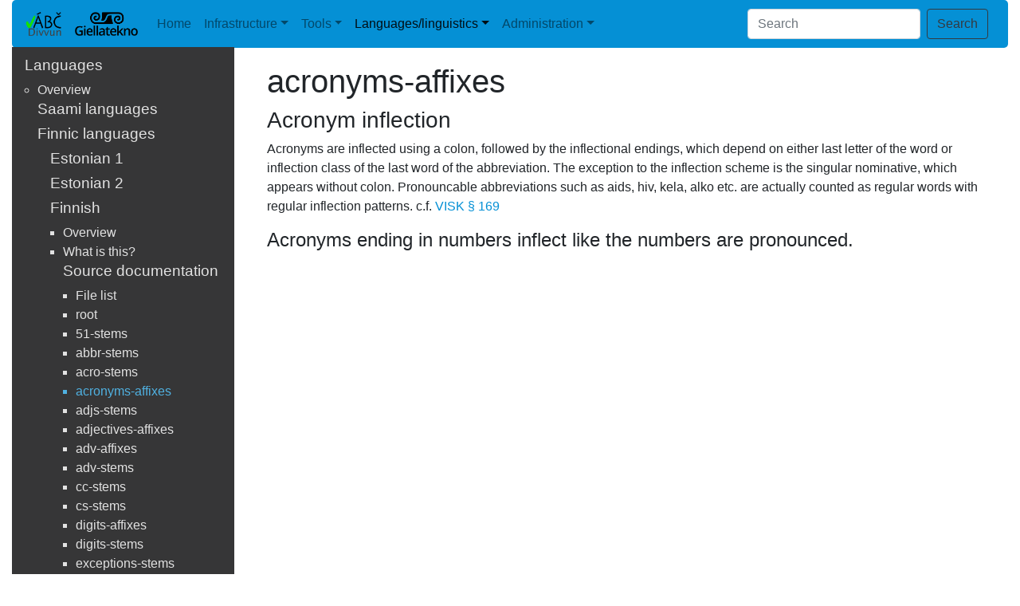

--- FILE ---
content_type: text/html
request_url: https://giellalt.uit.no/lang/fin/acronyms-affixes.html
body_size: 9937
content:
<!DOCTYPE html PUBLIC "-//W3C//DTD HTML 4.01 Transitional//EN" "http://www.w3.org/TR/html4/loose.dtd">
<!--html lang="en" xml:lang="en"--><html>
<!--HTML-head-->
<head>
<META http-equiv="Content-Type" content="text/html; charset=UTF-8">
<!--generator meta-->
<!--Add some Forrest-specific metadata-->
<meta content="Apache Forrest" name="Generator">
<meta name="Forrest-version" content="0.10-dev">
<meta name="Forrest-skin-name" content="sdbootstrap">
<!--Add any metadata from the documents-->
<meta charset="utf-8">
<meta content="width=device-width, initial-scale=1" name="viewport">
<!--title-->
<title>acronyms-affixes</title>
<!--stylesheets-->
<link type="text/css" href="../../skin/basic.css" rel="stylesheet">
<link media="screen" type="text/css" href="../../skin/screen.css" rel="stylesheet">
<link media="print" type="text/css" href="../../skin/print.css" rel="stylesheet">
<link type="text/css" href="../../skin/profile.css" rel="stylesheet">
<link crossorigin="anonymous" integrity="sha384-Gn5384xqQ1aoWXA+058RXPxPg6fy4IWvTNh0E263XmFcJlSAwiGgFAW/dAiS6JXm" href="https://maxcdn.bootstrapcdn.com/bootstrap/4.0.0/css/bootstrap.min.css" rel="stylesheet">
<!--Javascripts-->
<script src="../../skin/getBlank.js" language="javascript" type="text/javascript"></script><script src="../../skin/getMenu.js" language="javascript" type="text/javascript"></script><script src="../../skin/fontsize.js" language="javascript" type="text/javascript"></script>
<link type="text/css" href="../../skin/custom.css" rel="stylesheet">
<!--favicon-->
<link rel="shortcut icon" href="../../">
</head>
<!--HTML-body-->
<body>
<script type="text/javascript">ndeSetTextSize();</script>
<!-- +Site structure
+++++++++++++++++++++++++++
+=========================+
|       topstrip          |
+=========================+
|                         |
|       centerstrip       |
|                         |
|                         |
+=========================+
|       bottomstrip       |
+=========================+
+++++++++++++++++++++++++++
                -->
<!--topstrip with logos and search box-->
<div id="top">
<!--breadcrumbs org location-->
<!--header-->
<div class="header col-sm-12">
<!--start Tabs-->
<nav class="navbar navbar-expand-lg navbar-light bg-light">
<!--start Project Logo-->
<a href="http://divvun.no/" class="navbar-brand"><img class="logoImage" alt="Divvuns &amp; Giellateknos techdoc" src="../../images/divvun-logo.png" height="30" title="Divvun site"></a>
<!--render second project logo--><a href="http://giellatekno.uit.no/" class="navbar-brand"><img class="logoImage" alt="Divvuns &amp; Giellateknos techdoc" src="../../images/giellatekno_logo.png" height="30" title="Giellatekno site"></a>
<!--end Project Logo--><button aria-label="Toggle navigation" aria-expanded="false" aria-controls="navbarNavDropdown" data-target="#navbarNavDropdown" data-toggle="collapse" type="button" class="navbar-toggler navbar-toggler-right"><span class="navbar-toggler-icon"></span></button>
<div id="navbarNavDropdown" class="collapse navbar-collapse">
<ul class="navbar-nav">
<li class="nav-item">
<a class="nav-link" href="../../index.html">Home</a>
</li>
<li class="nav-item dropdown">
<a aria-expanded="false" aria-haspopup="true" data-toggle="dropdown" class="nav-link dropdown-toggle" href="../../index.html">Infrastructure</a>
<div aria-labelledby="navbarDropdownMenuLink" class="dropdown-menu">
<a class="dropdown-item" href="../../infra/Infrastructure.html">Transducer infrastructure</a><a class="dropdown-item" href="../../infra/TechnicalMaintenance.html">Technical maintenance</a><a class="dropdown-item" href="../../infra/ApplicationInfrastructure.html">Application infrastructure</a><a class="dropdown-item" href="../../infra/ServersAndUsers.html">Servers, users and access</a><a class="dropdown-item" href="../../infra/OldInfraDocumentation.html">Old documentation</a><a class="dropdown-item" href="../../presentations/PresentationsAboutInfra.html">Presentations</a>
</div>
</li>
<li class="nav-item dropdown">
<a aria-expanded="false" aria-haspopup="true" data-toggle="dropdown" class="nav-link dropdown-toggle" href="../../index.html">Tools</a>
<div aria-labelledby="navbarDropdownMenuLink" class="dropdown-menu">
<a class="dropdown-item" href="../../keyboards/Overview.html">Keyboards</a><a class="dropdown-item" href="../../proof/index.html">Proofing tools</a><a class="dropdown-item" href="../../proof/gramcheck/GrammarCheckerDocumentation.html">Grammar checker</a><a class="dropdown-item" href="../../dicts/dicts.html">Dictionaries</a><a class="dropdown-item" href="../../ling/corpusindex.html">Corpus</a><a class="dropdown-item" href="../../ped/index.html">ICALL</a><a class="dropdown-item" href="../../mt/MachineTranslation.html">Machine translation</a><a class="dropdown-item" href="../../tm/TranslationMemory.html">Translation memory</a><a class="dropdown-item" href="../../ling/LinguisticAnalysis.html">Linguistic analysis</a><a class="dropdown-item" href="../../ml/MachineLearning.html">Machine learning</a><a class="dropdown-item" href="../../tts/ESpeakNG.html">Text-to-speech</a><a class="dropdown-item" href="../../localisation/Localisation.html">Localisation</a>
</div>
</li>
<li class="nav-item dropdown active">
<a aria-expanded="false" aria-haspopup="true" data-toggle="dropdown" class="nav-link dropdown-toggle" href="../../index.html">Languages/linguistics</a>
<div aria-labelledby="navbarDropdownMenuLink" class="dropdown-menu">
<a class="dropdown-item" href="../../ling/common.html">Linguistic issues</a><a class="dropdown-item" href="../../lang/index.html">Languages</a>
</div>
</li>
<li class="nav-item dropdown">
<a aria-expanded="false" aria-haspopup="true" data-toggle="dropdown" class="nav-link dropdown-toggle" href="../../index.html">Administration</a>
<div aria-labelledby="navbarDropdownMenuLink" class="dropdown-menu">
<a class="dropdown-item" href="../../admin/meetings.html">Meetings</a><a class="dropdown-item" href="http://giellatekno.uit.no/bugzilla/">Bugzilla</a>
</div>
</li>
</ul>
</div>
<script>
                                //GOOGLE SEARCH
                                function Gsitesearch(curobj, domainroot){
                                curobj.q.value="site:"+domainroot+" "+curobj.qfront.value
                                }
                            </script>
<form onSubmit="Gsitesearch(this, 'giellalt.uit.no')" method="get" action="https://www.google.com/search" class="form-inline">
<input type="hidden" name="q"><input aria-label="Search" placeholder="Search" type="search" class="form-control mr-sm-2" name="qfront"><button type="submit" class="btn btn-outline-dark my-2 my-sm-0">Search</button>
</form>
</nav>
<!--end Tabs-->
</div>
</div>
<!--centerstrip with menu and mainarea-->
<div class="container-fluid" id="main">
<!--breadtrail-->
<div class="row">
<!--start Menu, mainarea-->
<!--start Menu-->
<div class="col-sm-3" id="menu">
<ul class="sidebar bg-light">
<!--menu - inner-->
<div id="menu_selected_1_1Title" class="accordion-group">
<div class="accordion accordion-default">
<div class="accordion-heading">
<h4 class="accordion-title">
<a href="#menu_selected_1_1" data-parent="#menu_selected_1_1Title" data-toggle="collapse">Languages</a>
</h4>
</div>
</div>
</div>
<ul>
<div id="menu_selected_1_1" class="">
<div>
<li class="menuitem">
<a href="../../lang/index.html">Overview</a>
</li>
<div id="menu_1_1_2Title" class="accordion-group">
<div class="accordion accordion-default">
<div class="accordion-heading">
<h4 class="accordion-title">
<a href="#menu_1_1_2" data-parent="#menu_1_1_2Title" data-toggle="collapse">Saami languages</a>
</h4>
</div>
</div>
</div>
<ul>
<div id="menu_1_1_2" class="collapse">
<div>
<div id="menu_1_1_2_1Title" class="accordion-group">
<div class="accordion accordion-default">
<div class="accordion-heading">
<h4 class="accordion-title">
<a href="#menu_1_1_2_1" data-parent="#menu_1_1_2_1Title" data-toggle="collapse">North S&aacute;mi</a>
</h4>
</div>
</div>
</div>
<ul>
<div id="menu_1_1_2_1" class="collapse">
<div>
<li class="menuitem">
<a href="../../lang/sme/j-sme.html">Overview</a>
</li>
<div id="menu_1_1_2_1_2Title" class="accordion-group">
<div class="accordion accordion-default">
<div class="accordion-heading">
<h4 class="accordion-title">
<a href="#menu_1_1_2_1_2" data-parent="#menu_1_1_2_1_2Title" data-toggle="collapse">Source documentation</a>
</h4>
</div>
</div>
</div>
<ul>
<div id="menu_1_1_2_1_2" class="collapse">
<div>
<li class="menuitem">
<a href="../../lang/sme/Links.html">File list</a>
</li>
<li class="menuitem">
<a href="../../lang/sme/root-morphology.html">root</a>
</li>
<li class="menuitem">
<a href="../../lang/sme/adjectives-affixes.html">adjectives-affixes</a>
</li>
<li class="menuitem">
<a href="../../lang/sme/nouns-affixes.html">nouns-affixes</a>
</li>
<li class="menuitem">
<a href="../../lang/sme/possessive-suffixes-affixes.html">possessive-suffixes-affixes</a>
</li>
<li class="menuitem">
<a href="../../lang/sme/verbs-affixes.html">verbs-affixes</a>
</li>
<li class="menuitem">
<a href="../../lang/sme/abbreviations-stems.html">abbreviations-stems</a>
</li>
<li class="menuitem">
<a href="../../lang/sme/acronyms-stems.html">acronyms-stems</a>
</li>
<li class="menuitem">
<a href="../../lang/sme/adjectives-stems.html">adjectives-stems</a>
</li>
<li class="menuitem">
<a href="../../lang/sme/adpositions-stems.html">adpositions-stems</a>
</li>
<li class="menuitem">
<a href="../../lang/sme/adverbs-stems.html">adverbs-stems</a>
</li>
<li class="menuitem">
<a href="../../lang/sme/conjunctions-stems.html">conjunctions-stems</a>
</li>
<li class="menuitem">
<a href="../../lang/sme/nouns-stems.html">nouns-stems</a>
</li>
<li class="menuitem">
<a href="../../lang/sme/numerals-stems.html">numerals-stems</a>
</li>
<li class="menuitem">
<a href="../../lang/sme/particles-stems.html">particles-stems</a>
</li>
<li class="menuitem">
<a href="../../lang/sme/pronouns-stems.html">pronouns-stems</a>
</li>
<li class="menuitem">
<a href="../../lang/sme/sme-propernouns-stems.html">sme-propernouns-stems</a>
</li>
<li class="menuitem">
<a href="../../lang/sme/subjunctions-stems.html">subjunctions-stems</a>
</li>
<li class="menuitem">
<a href="../../lang/sme/verbs-stems.html">verbs-stems</a>
</li>
<li class="menuitem">
<a href="../../lang/sme/disambiguator-syntax.html">disambiguator</a>
</li>
<li class="menuitem">
<a href="../../lang/sme/functions-syntax.html">functions</a>
</li>
<li class="menuitem">
<a href="../../lang/sme/dependency-syntax.html">dependency</a>
</li>
</div>
</div>
</ul>
<div id="menu_1_1_2_1_3Title" class="accordion-group">
<div class="accordion accordion-default">
<div class="accordion-heading">
<h4 class="accordion-title">
<a href="#menu_1_1_2_1_3" data-parent="#menu_1_1_2_1_3Title" data-toggle="collapse">Word analysis</a>
</h4>
</div>
</div>
</div>
<ul>
<div id="menu_1_1_2_1_3" class="collapse">
<div>
<li class="menuitem">
<a href="../../lang/sme/WhatIsThis.html">What is this?</a>
</li>
<li class="menuitem">
<a href="../../lang/sme/Links.html">File documentation</a>
</li>
<li class="menuitem">
<a href="../../lang/sme/docu-sme-grammartags.html">Grammartags</a>
</li>
<li class="menuitem">
<a href="../../lang/sme/docu-sme-twol.html">Morphophonology</a>
</li>
<li class="menuitem">
<a href="../../lang/sme/docu-sme-lex.html">Lexicon</a>
</li>
<li class="menuitem">
<a href="../../lang/sme/xerox-discussion.html">Discussions on twolc and lexc</a>
</li>
</div>
</div>
</ul>
<div id="menu_1_1_2_1_4Title" class="accordion-group">
<div class="accordion accordion-default">
<div class="accordion-heading">
<h4 class="accordion-title">
<a href="#menu_1_1_2_1_4" data-parent="#menu_1_1_2_1_4Title" data-toggle="collapse">Sentence analysis</a>
</h4>
</div>
</div>
</div>
<ul>
<div id="menu_1_1_2_1_4" class="collapse">
<div>
<li class="menuitem">
<a href="../../lang/sme/docu-sme-dis.html">The disambiguation file</a>
</li>
<li class="menuitem">
<a href="../../lang/sme/docu-sme-about-disamb.html">Some disambiguation issues</a>
</li>
<li class="menuitem">
<a href="../../lang/sme/sme-syn-open.html">Unresolved syntactic topics</a>
</li>
</div>
</div>
</ul>
<div id="menu_1_1_2_1_5Title" class="accordion-group">
<div class="accordion accordion-default">
<div class="accordion-heading">
<h4 class="accordion-title">
<a href="#menu_1_1_2_1_5" data-parent="#menu_1_1_2_1_5Title" data-toggle="collapse">Testing</a>
</h4>
</div>
</div>
</div>
<ul>
<div id="menu_1_1_2_1_5" class="collapse">
<div>
<li class="menuitem">
<a href="../../lang/sme/docu-sme-testplan.html">Testplan</a>
</li>
<li class="menuitem">
<a href="../../lang/sme/sme-testdiary.html">Testdiary</a>
</li>
<li class="menuitem">
<a href="../../lang/sme/docu-sme-bugs.html">Old bug reports, obsolete.</a>
</li>
</div>
</div>
</ul>
<li class="menuitem">
<a href="../../lang/sme/normativity-issues.html">Normativity issues</a>
</li>
</div>
</div>
</ul>
<div id="menu_1_1_2_2Title" class="accordion-group">
<div class="accordion accordion-default">
<div class="accordion-heading">
<h4 class="accordion-title">
<a href="#menu_1_1_2_2" data-parent="#menu_1_1_2_2Title" data-toggle="collapse">Lule S&aacute;mi</a>
</h4>
</div>
</div>
</div>
<ul>
<div id="menu_1_1_2_2" class="collapse">
<div>
<li class="menuitem">
<a href="../../lang/smj/j-smj.html">Overview</a>
</li>
<div id="menu_1_1_2_2_2Title" class="accordion-group">
<div class="accordion accordion-default">
<div class="accordion-heading">
<h4 class="accordion-title">
<a href="#menu_1_1_2_2_2" data-parent="#menu_1_1_2_2_2Title" data-toggle="collapse">Source documentation</a>
</h4>
</div>
</div>
</div>
<ul>
<div id="menu_1_1_2_2_2" class="collapse">
<div>
<li class="menuitem">
<a href="../../lang/smj/Links.html">File list</a>
</li>
<li class="menuitem">
<a href="../../lang/smj/root-morphology.html">root</a>
</li>
<li class="menuitem">
<a href="../../lang/smj/acronyms-affixes.html">acronyms-affixes</a>
</li>
<li class="menuitem">
<a href="../../lang/smj/adjectives-affixes.html">adjectives-affixes</a>
</li>
<li class="menuitem">
<a href="../../lang/smj/nouns-affixes.html">nouns-affixes</a>
</li>
<li class="menuitem">
<a href="../../lang/smj/verbs-affixes.html">verbs-affixes</a>
</li>
<li class="menuitem">
<a href="../../lang/smj/smj-phon-phonology.html">phonology</a>
</li>
</div>
</div>
</ul>
<div id="menu_1_1_2_2_3Title" class="accordion-group">
<div class="accordion accordion-default">
<div class="accordion-heading">
<h4 class="accordion-title">
<a href="#menu_1_1_2_2_3" data-parent="#menu_1_1_2_2_3Title" data-toggle="collapse">Word analysis</a>
</h4>
</div>
</div>
</div>
<ul>
<div id="menu_1_1_2_2_3" class="collapse">
<div>
<li class="menuitem">
<a href="../../lang/smj/docu-smj-grammartags.html">Grammartags</a>
</li>
<li class="menuitem">
<a href="../../lang/smj/docu-smj-twol.html">Twol</a>
</li>
<li class="menuitem">
<a href="../../lang/smj/docu-smj-lex.html">Lexicon</a>
</li>
<li class="menuitem">
<a href="../../lang/smj/px-paradigms.html">Px grammar</a>
</li>
</div>
</div>
</ul>
<div id="menu_1_1_2_2_4Title" class="accordion-group">
<div class="accordion accordion-default">
<div class="accordion-heading">
<h4 class="accordion-title">
<a href="#menu_1_1_2_2_4" data-parent="#menu_1_1_2_2_4Title" data-toggle="collapse">Sentence analysis</a>
</h4>
</div>
</div>
</div>
<ul>
<div id="menu_1_1_2_2_4" class="collapse">
<div>
<li class="menuitem">
<a href="../../lang/smj/docu-smj-preprocessor.html">Preprocessor</a>
</li>
<li class="menuitem">
<a href="../../lang/smj/docu-smj-syntaxtags.html">Syntaxtags</a>
</li>
<li class="menuitem">
<a href="../../lang/smj/docu-smj-syn.html">Syntax</a>
</li>
<li class="menuitem">
<a href="../../lang/smj/docu-smj-dis.html">The disambiguation file</a>
</li>
</div>
</div>
</ul>
<div id="menu_1_1_2_2_5Title" class="accordion-group">
<div class="accordion accordion-default">
<div class="accordion-heading">
<h4 class="accordion-title">
<a href="#menu_1_1_2_2_5" data-parent="#menu_1_1_2_2_5Title" data-toggle="collapse">Testing</a>
</h4>
</div>
</div>
</div>
<ul>
<div id="menu_1_1_2_2_5" class="collapse">
<div>
<li class="menuitem">
<a href="../../lang/smj/smj-testdiary.html">Testdiary</a>
</li>
<li class="menuitem">
<a href="../../lang/smj/docu-smj-bugs.html">Bugs</a>
</li>
</div>
</div>
</ul>
<li class="menuitem">
<a href="../../lang/smj/normativity-issues.html">Normativity issues</a>
</li>
</div>
</div>
</ul>
<div id="menu_1_1_2_3Title" class="accordion-group">
<div class="accordion accordion-default">
<div class="accordion-heading">
<h4 class="accordion-title">
<a href="#menu_1_1_2_3" data-parent="#menu_1_1_2_3Title" data-toggle="collapse">South S&aacute;mi</a>
</h4>
</div>
</div>
</div>
<ul>
<div id="menu_1_1_2_3" class="collapse">
<div>
<li class="menuitem">
<a href="../../lang/sma/j-sma.html">Overview</a>
</li>
<div id="menu_1_1_2_3_2Title" class="accordion-group">
<div class="accordion accordion-default">
<div class="accordion-heading">
<h4 class="accordion-title">
<a href="#menu_1_1_2_3_2" data-parent="#menu_1_1_2_3_2Title" data-toggle="collapse">Source documentation</a>
</h4>
</div>
</div>
</div>
<ul>
<div id="menu_1_1_2_3_2" class="collapse">
<div>
<li class="menuitem">
<a href="../../lang/sma/Links.html">File list</a>
</li>
<li class="menuitem">
<a href="../../lang/sma/root-morphology.html">root</a>
</li>
<li class="menuitem">
<a href="../../lang/sma/abbreviations-affixes.html">abbreviations-affixes</a>
</li>
<li class="menuitem">
<a href="../../lang/sma/adjectives-affixes.html">adjectives-affixes</a>
</li>
<li class="menuitem">
<a href="../../lang/sma/adjectives-stems.html">adjectives-stems</a>
</li>
<li class="menuitem">
<a href="../../lang/sma/adjectives-oahpa-affixes.html">adjectives-oahpa-affixes</a>
</li>
<li class="menuitem">
<a href="../../lang/sma/adjectives-oahpa-stems.html">adjectives-oahpa-stems</a>
</li>
<li class="menuitem">
<a href="../../lang/sma/nouns-affixes.html">nouns-affixes</a>
</li>
<li class="menuitem">
<a href="../../lang/sma/numerals-affixes.html">numerals-affixes</a>
</li>
<li class="menuitem">
<a href="../../lang/sma/smi-propernouns-stems.html">smi-propernouns-stems</a>
</li>
<li class="menuitem">
<a href="../../lang/sma/verbs-affixes.html">verbs-affixes</a>
</li>
<li class="menuitem">
<a href="../../lang/sma/disambiguator-syntax.html">disambiguator</a>
</li>
<li class="menuitem">
<a href="../../lang/sma/sma-phon-phonology.html">phonology</a>
</li>
</div>
</div>
</ul>
<li class="menuitem">
<a href="../../lang/sma/docu-sma-background.html">Background</a>
</li>
<li class="menuitem">
<a href="../../lang/sma/docu-sma-morphophonology.html">Morphophonology</a>
</li>
<li class="menuitem">
<a href="../../lang/sma/docu-sma-twol.html">Twol</a>
</li>
<li class="menuitem">
<a href="../../lang/sma/docu-sma-verbs.html">Verbs</a>
</li>
<li class="menuitem">
<a href="../../lang/sma/docu-sma-lex.html">Lexicon</a>
</li>
<div id="menu_1_1_2_3_8Title" class="accordion-group">
<div class="accordion accordion-default">
<div class="accordion-heading">
<h4 class="accordion-title">
<a href="#menu_1_1_2_3_8" data-parent="#menu_1_1_2_3_8Title" data-toggle="collapse">Testing</a>
</h4>
</div>
</div>
</div>
<ul>
<div id="menu_1_1_2_3_8" class="collapse">
<div>
<li class="menuitem">
<a href="../../lang/sma/sma-testdiary.html">Testdiary</a>
</li>
<li class="menuitem">
<a href="../../lang/sma/docu-sma-bugs.html">Bugs</a>
</li>
</div>
</div>
</ul>
<li class="menuitem">
<a href="../../lang/sma/normativity-issues.html">Normativity issues</a>
</li>
</div>
</div>
</ul>
<div id="menu_1_1_2_4Title" class="accordion-group">
<div class="accordion accordion-default">
<div class="accordion-heading">
<h4 class="accordion-title">
<a href="#menu_1_1_2_4" data-parent="#menu_1_1_2_4Title" data-toggle="collapse">Inari S&aacute;mi</a>
</h4>
</div>
</div>
</div>
<ul>
<div id="menu_1_1_2_4" class="collapse">
<div>
<li class="menuitem">
<a href="../../lang/smn/j-smn.html">Overview</a>
</li>
<div id="menu_1_1_2_4_2Title" class="accordion-group">
<div class="accordion accordion-default">
<div class="accordion-heading">
<h4 class="accordion-title">
<a href="#menu_1_1_2_4_2" data-parent="#menu_1_1_2_4_2Title" data-toggle="collapse">Source documentation</a>
</h4>
</div>
</div>
</div>
<ul>
<div id="menu_1_1_2_4_2" class="collapse">
<div>
<li class="menuitem">
<a href="../../lang/smn/Links.html">File list</a>
</li>
<li class="menuitem">
<a href="../../lang/smn/root-morphology.html">root</a>
</li>
<li class="menuitem">
<a href="../../lang/smn/adjectives-affixes.html">adjectives-affixes</a>
</li>
<li class="menuitem">
<a href="../../lang/smn/adjectives-stems.html">adjectives-stems</a>
</li>
<li class="menuitem">
<a href="../../lang/smn/adpositions-stems.html">adpositions-stems</a>
</li>
<li class="menuitem">
<a href="../../lang/smn/adverbs-stems.html">adverbs-stems</a>
</li>
<li class="menuitem">
<a href="../../lang/smn/conjunctions-stems.html">conjunctions-stems</a>
</li>
<li class="menuitem">
<a href="../../lang/smn/nouns-affixes.html">nouns-affixes</a>
</li>
<li class="menuitem">
<a href="../../lang/smn/nouns-stems.html">nouns-stems</a>
</li>
<li class="menuitem">
<a href="../../lang/smn/numerals-stems.html">numerals-stems</a>
</li>
<li class="menuitem">
<a href="../../lang/smn/pronouns-stems.html">pronouns-stems</a>
</li>
<li class="menuitem">
<a href="../../lang/smn/propernouns-affixes.html">propernouns-affixes</a>
</li>
<li class="menuitem">
<a href="../../lang/smn/punctuation-stems.html">punctuation-stems</a>
</li>
<li class="menuitem">
<a href="../../lang/smn/subjunctions-stems.html">subjunctions-stems</a>
</li>
<li class="menuitem">
<a href="../../lang/smn/smi-propernouns-stems.html">smi-propernouns-stems</a>
</li>
<li class="menuitem">
<a href="../../lang/smn/smn-propernouns-stems.html">smn-propernouns-stems</a>
</li>
<li class="menuitem">
<a href="../../lang/smn/verbs-affixes.html">verbs-affixes</a>
</li>
<li class="menuitem">
<a href="../../lang/smn/verbs-stems.html">verbs-stems</a>
</li>
<li class="menuitem">
<a href="../../lang/smn/smn-phon-phonology.html">phonology</a>
</li>
<li class="menuitem">
<a href="../../lang/smn/disambiguator-syntax.html">disambiguator</a>
</li>
</div>
</div>
</ul>
<li class="menuitem">
<a href="../../lang/smn/docu-smn-background.html">Background</a>
</li>
<li class="menuitem">
<a href="../../lang/smn/smn-phon-phonology.html">Twol</a>
</li>
<li class="menuitem">
<a href="../../lang/smn/docu-smn-lex.html">Lexicon</a>
</li>
</div>
</div>
</ul>
<div id="menu_1_1_2_5Title" class="accordion-group">
<div class="accordion accordion-default">
<div class="accordion-heading">
<h4 class="accordion-title">
<a href="#menu_1_1_2_5" data-parent="#menu_1_1_2_5Title" data-toggle="collapse">Kildin S&aacute;mi</a>
</h4>
</div>
</div>
</div>
<ul>
<div id="menu_1_1_2_5" class="collapse">
<div>
<li class="menuitem">
<a href="../../lang/sjd/index.html">Index - Индекс</a>
</li>
<li class="menuitem">
<a href="../../lang/sjd/docu-background.eng.html">Background</a>
</li>
<div id="menu_1_1_2_5_3Title" class="accordion-group">
<div class="accordion accordion-default">
<div class="accordion-heading">
<h4 class="accordion-title">
<a href="#menu_1_1_2_5_3" data-parent="#menu_1_1_2_5_3Title" data-toggle="collapse">Source documentation</a>
</h4>
</div>
</div>
</div>
<ul>
<div id="menu_1_1_2_5_3" class="collapse">
<div>
<li class="menuitem">
<a href="../../lang/sjd/Links.html">File list</a>
</li>
<li class="menuitem">
<a href="../../lang/sjd/root-morphology.html">root</a>
</li>
<li class="menuitem">
<a href="../../lang/sjd/nouns-affixes.html">nouns-affixes</a>
</li>
<li class="menuitem">
<a href="../../lang/sjd/adjectives-stems.html">adjectives-stems</a>
</li>
<li class="menuitem">
<a href="../../lang/sjd/nouns-stems.html">nouns-stems</a>
</li>
<li class="menuitem">
<a href="../../lang/sjd/verbs-stems.html">verbs-stems</a>
</li>
<li class="menuitem">
<a href="../../lang/sjd/sjd-phon-phonology.html">phonology</a>
</li>
</div>
</div>
</ul>
<div id="menu_1_1_2_5_4Title" class="accordion-group">
<div class="accordion accordion-default">
<div class="accordion-heading">
<h4 class="accordion-title">
<a href="#menu_1_1_2_5_4" data-parent="#menu_1_1_2_5_4Title" data-toggle="collapse">In English</a>
</h4>
</div>
</div>
</div>
<ul>
<div id="menu_1_1_2_5_4" class="collapse">
<div>
<li class="menuitem">
<a href="../../lang/sjd/docu-background.eng.html">Background</a>
</li>
<div id="menu_1_1_2_5_4_2Title" class="accordion-group">
<div class="accordion accordion-default">
<div class="accordion-heading">
<h4 class="accordion-title">
<a href="#menu_1_1_2_5_4_2" data-parent="#menu_1_1_2_5_4_2Title" data-toggle="collapse">Word analysis</a>
</h4>
</div>
</div>
</div>
<ul>
<div id="menu_1_1_2_5_4_2" class="collapse">
<div>
<li class="menuitem">
<a href="../../lang/sjd/docu-grammartags.eng.html">Grammartags</a>
</li>
<li class="menuitem">
<a href="../../lang/sjd/docu-twol.eng.html">Morphophonology</a>
</li>
</div>
</div>
</ul>
</div>
</div>
</ul>
<div id="menu_1_1_2_5_5Title" class="accordion-group">
<div class="accordion accordion-default">
<div class="accordion-heading">
<h4 class="accordion-title">
<a href="#menu_1_1_2_5_5" data-parent="#menu_1_1_2_5_5Title" data-toggle="collapse">По-руссий</a>
</h4>
</div>
</div>
</div>
<ul>
<div id="menu_1_1_2_5_5" class="collapse">
<div>
<li class="menuitem">
<a href="../../lang/sjd/docu-background.rus.html">Фон</a>
</li>
<div id="menu_1_1_2_5_5_2Title" class="accordion-group">
<div class="accordion accordion-default">
<div class="accordion-heading">
<h4 class="accordion-title">
<a href="#menu_1_1_2_5_5_2" data-parent="#menu_1_1_2_5_5_2Title" data-toggle="collapse">Анализ слов</a>
</h4>
</div>
</div>
</div>
<ul>
<div id="menu_1_1_2_5_5_2" class="collapse">
<div>
<li class="menuitem">
<a href="../../lang/sjd/docu-grammartags.rus.html">грамматических теги</a>
</li>
<li class="menuitem">
<a href="../../lang/sjd/docu-twol.rus.html">Морфофонологиийа</a>
</li>
</div>
</div>
</ul>
</div>
</div>
</ul>
</div>
</div>
</ul>
<div id="menu_1_1_2_6Title" class="accordion-group">
<div class="accordion accordion-default">
<div class="accordion-heading">
<h4 class="accordion-title">
<a href="#menu_1_1_2_6" data-parent="#menu_1_1_2_6Title" data-toggle="collapse">Pite S&aacute;mi</a>
</h4>
</div>
</div>
</div>
<ul>
<div id="menu_1_1_2_6" class="collapse">
<div>
<li class="menuitem">
<a href="../../lang/sje/PiteSaamiDocumentation.html">Overview</a>
</li>
<li class="menuitem">
<a href="../../lang/sje/WhatIsThis.html">What is this?</a>
</li>
<div id="menu_1_1_2_6_3Title" class="accordion-group">
<div class="accordion accordion-default">
<div class="accordion-heading">
<h4 class="accordion-title">
<a href="#menu_1_1_2_6_3" data-parent="#menu_1_1_2_6_3Title" data-toggle="collapse">Source documentation</a>
</h4>
</div>
</div>
</div>
<ul>
<div id="menu_1_1_2_6_3" class="collapse">
<div>
<li class="menuitem">
<a href="../../lang/sje/Links.html">File list</a>
</li>
<li class="menuitem">
<a href="../../lang/sje/root-morphology.html">root</a>
</li>
<li class="menuitem">
<a href="../../lang/sje/adjectives-affixes.html">adjectives-affixes</a>
</li>
<li class="menuitem">
<a href="../../lang/sje/abbreviations-stems.html">abbreviations-stems</a>
</li>
<li class="menuitem">
<a href="../../lang/sje/adjectives-stems.html">adjectives-stems</a>
</li>
<li class="menuitem">
<a href="../../lang/sje/adpositions-stems.html">adpositions-stems</a>
</li>
<li class="menuitem">
<a href="../../lang/sje/adverbs-stems.html">adverbs-stems</a>
</li>
<li class="menuitem">
<a href="../../lang/sje/conjunctions-stems.html">conjunctions-stems</a>
</li>
<li class="menuitem">
<a href="../../lang/sje/interjunctions-stems.html">interjunctions-stems</a>
</li>
<li class="menuitem">
<a href="../../lang/sje/nouns-stems.html">nouns-stems</a>
</li>
<li class="menuitem">
<a href="../../lang/sje/numerals-stems.html">numerals-stems</a>
</li>
<li class="menuitem">
<a href="../../lang/sje/particles-stems.html">particles-stems</a>
</li>
<li class="menuitem">
<a href="../../lang/sje/pronouns-stems.html">pronouns-stems</a>
</li>
<li class="menuitem">
<a href="../../lang/sje/sje-propernouns-stems.html">sje-propernouns-stems</a>
</li>
<li class="menuitem">
<a href="../../lang/sje/punctuation-stems.html">punctuation-stems</a>
</li>
<li class="menuitem">
<a href="../../lang/sje/subjunctions-stems.html">subjunctions-stems</a>
</li>
<li class="menuitem">
<a href="../../lang/sje/verbs-stems.html">verbs-stems</a>
</li>
<li class="menuitem">
<a href="../../lang/sje/sje-phon-phonology.html">phonology</a>
</li>
</div>
</div>
</ul>
</div>
</div>
</ul>
<div id="menu_1_1_2_7Title" class="accordion-group">
<div class="accordion accordion-default">
<div class="accordion-heading">
<h4 class="accordion-title">
<a href="#menu_1_1_2_7" data-parent="#menu_1_1_2_7Title" data-toggle="collapse">Skolt S&aacute;mi</a>
</h4>
</div>
</div>
</div>
<ul>
<div id="menu_1_1_2_7" class="collapse">
<div>
<li class="menuitem">
<a href="../../lang/sms/j-sms.html">Overview</a>
</li>
<li class="menuitem">
<a href="../../lang/sms/WhatIsThis.html">What is this?</a>
</li>
<div id="menu_1_1_2_7_3Title" class="accordion-group">
<div class="accordion accordion-default">
<div class="accordion-heading">
<h4 class="accordion-title">
<a href="#menu_1_1_2_7_3" data-parent="#menu_1_1_2_7_3Title" data-toggle="collapse">Source documentation</a>
</h4>
</div>
</div>
</div>
<ul>
<div id="menu_1_1_2_7_3" class="collapse">
<div>
<li class="menuitem">
<a href="../../lang/sms/Links.html">File list</a>
</li>
<li class="menuitem">
<a href="../../lang/sms/root-morphology.html">root</a>
</li>
<li class="menuitem">
<a href="../../lang/sms/adjectives-affixes.html">adjectives-affixes</a>
</li>
<li class="menuitem">
<a href="../../lang/sms/adjectives-stems.html">adjectives-stems</a>
</li>
<li class="menuitem">
<a href="../../lang/sms/adpositions-stems.html">adpositions-stems</a>
</li>
<li class="menuitem">
<a href="../../lang/sms/adverbs-stems.html">adverbs-stems</a>
</li>
<li class="menuitem">
<a href="../../lang/sms/conjunctions-stems.html">conjunctions-stems</a>
</li>
<li class="menuitem">
<a href="../../lang/sms/interjunctions-stems.html">interjunctions-stems</a>
</li>
<li class="menuitem">
<a href="../../lang/sms/nouns-affixes.html">nouns-affixes</a>
</li>
<li class="menuitem">
<a href="../../lang/sms/nouns-stems.html">nouns-stems</a>
</li>
<li class="menuitem">
<a href="../../lang/sms/numerals-stems.html">numerals-stems</a>
</li>
<li class="menuitem">
<a href="../../lang/sms/particles-stems.html">particles-stems</a>
</li>
<li class="menuitem">
<a href="../../lang/sms/pronouns-stems.html">pronouns-stems</a>
</li>
<li class="menuitem">
<a href="../../lang/sms/propernouns-affixes.html">propernouns-affixes</a>
</li>
<li class="menuitem">
<a href="../../lang/sms/punctuation-stems.html">punctuation-stems</a>
</li>
<li class="menuitem">
<a href="../../lang/sms/sms-propernouns-stems.html">sms-propernouns-stems</a>
</li>
<li class="menuitem">
<a href="../../lang/sms/subjunctions-stems.html">subjunctions-stems</a>
</li>
<li class="menuitem">
<a href="../../lang/sms/verbs-affixes.html">verbs-affixes</a>
</li>
<li class="menuitem">
<a href="../../lang/sms/verbs-stems.html">verbs-stems</a>
</li>
<li class="menuitem">
<a href="../../lang/sms/sms-phon-phonology.html">phonology</a>
</li>
</div>
</div>
</ul>
</div>
</div>
</ul>
</div>
</div>
</ul>
<div id="menu_selected_1_1_3Title" class="accordion-group">
<div class="accordion accordion-default">
<div class="accordion-heading">
<h4 class="accordion-title">
<a href="#menu_selected_1_1_3" data-parent="#menu_selected_1_1_3Title" data-toggle="collapse">Finnic languages</a>
</h4>
</div>
</div>
</div>
<ul>
<div id="menu_selected_1_1_3" class="">
<div>
<div id="menu_1_1_3_1Title" class="accordion-group">
<div class="accordion accordion-default">
<div class="accordion-heading">
<h4 class="accordion-title">
<a href="#menu_1_1_3_1" data-parent="#menu_1_1_3_1Title" data-toggle="collapse">Estonian 1</a>
</h4>
</div>
</div>
</div>
<ul>
<div id="menu_1_1_3_1" class="collapse">
<div>
<li class="menuitem">
<a href="../../lang/est/EstonianDocumentation.html">Overview</a>
</li>
<li class="menuitem">
<a href="../../lang/est/WhatIsThis.html">What is this?</a>
</li>
<div id="menu_1_1_3_1_3Title" class="accordion-group">
<div class="accordion accordion-default">
<div class="accordion-heading">
<h4 class="accordion-title">
<a href="#menu_1_1_3_1_3" data-parent="#menu_1_1_3_1_3Title" data-toggle="collapse">Source documentation</a>
</h4>
</div>
</div>
</div>
<ul>
<div id="menu_1_1_3_1_3" class="collapse">
<div>
<li class="menuitem">
<a href="../../lang/est/Links.html">File list</a>
</li>
<li class="menuitem">
<a href="../../lang/est/root-morphology.html">root</a>
</li>
</div>
</div>
</ul>
</div>
</div>
</ul>
<div id="menu_1_1_3_2Title" class="accordion-group">
<div class="accordion accordion-default">
<div class="accordion-heading">
<h4 class="accordion-title">
<a href="#menu_1_1_3_2" data-parent="#menu_1_1_3_2Title" data-toggle="collapse">Estonian 2</a>
</h4>
</div>
</div>
</div>
<ul>
<div id="menu_1_1_3_2" class="collapse">
<div>
<li class="menuitem">
<a href="../../lang/experimentest/EstonianDocumentation.html">Overview</a>
</li>
<li class="menuitem">
<a href="../../lang/experimentest/WhatIsThis.html">What is this?</a>
</li>
<div id="menu_1_1_3_2_3Title" class="accordion-group">
<div class="accordion accordion-default">
<div class="accordion-heading">
<h4 class="accordion-title">
<a href="#menu_1_1_3_2_3" data-parent="#menu_1_1_3_2_3Title" data-toggle="collapse">Source documentation</a>
</h4>
</div>
</div>
</div>
<ul>
<div id="menu_1_1_3_2_3" class="collapse">
<div>
<li class="menuitem">
<a href="../../lang/experimentest/Links.html">File list</a>
</li>
<li class="menuitem">
<a href="../../lang/experimentest/root-morphology.html">root</a>
</li>
<li class="menuitem">
<a href="../../lang/experimentest/est-phon-phonology.html">phonology</a>
</li>
</div>
</div>
</ul>
</div>
</div>
</ul>
<div id="menu_selected_1_1_3_3Title" class="accordion-group">
<div class="accordion accordion-default">
<div class="accordion-heading">
<h4 class="accordion-title">
<a href="#menu_selected_1_1_3_3" data-parent="#menu_selected_1_1_3_3Title" data-toggle="collapse">Finnish</a>
</h4>
</div>
</div>
</div>
<ul>
<div id="menu_selected_1_1_3_3" class="">
<div>
<li class="menuitem">
<a href="../../lang/fin/j-fin.html">Overview</a>
</li>
<li class="menuitem">
<a href="../../lang/fin/WhatIsThis.html">What is this?</a>
</li>
<div id="menu_selected_1_1_3_3_3Title" class="accordion-group">
<div class="accordion accordion-default">
<div class="accordion-heading">
<h4 class="accordion-title">
<a href="#menu_selected_1_1_3_3_3" data-parent="#menu_selected_1_1_3_3_3Title" data-toggle="collapse">Source documentation</a>
</h4>
</div>
</div>
</div>
<ul>
<div id="menu_selected_1_1_3_3_3" class="">
<div>
<li class="menuitem">
<a href="../../lang/fin/Links.html">File list</a>
</li>
<li class="menuitem">
<a href="../../lang/fin/root-morphology.html">root</a>
</li>
<li class="menuitem">
<a href="../../lang/fin/51-stems.html">51-stems</a>
</li>
<li class="menuitem">
<a href="../../lang/fin/abbr-stems.html">abbr-stems</a>
</li>
<li class="menuitem">
<a href="../../lang/fin/acro-stems.html">acro-stems</a>
</li>
<li class="menupage">
<div class="menupagetitle">acronyms-affixes</div>
</li>
<li class="menuitem">
<a href="../../lang/fin/adjs-stems.html">adjs-stems</a>
</li>
<li class="menuitem">
<a href="../../lang/fin/adjectives-affixes.html">adjectives-affixes</a>
</li>
<li class="menuitem">
<a href="../../lang/fin/adv-affixes.html">adv-affixes</a>
</li>
<li class="menuitem">
<a href="../../lang/fin/adv-stems.html">adv-stems</a>
</li>
<li class="menuitem">
<a href="../../lang/fin/cc-stems.html">cc-stems</a>
</li>
<li class="menuitem">
<a href="../../lang/fin/cs-stems.html">cs-stems</a>
</li>
<li class="menuitem">
<a href="../../lang/fin/digits-affixes.html">digits-affixes</a>
</li>
<li class="menuitem">
<a href="../../lang/fin/digits-stems.html">digits-stems</a>
</li>
<li class="menuitem">
<a href="../../lang/fin/exceptions-stems.html">exceptions-stems</a>
</li>
<li class="menuitem">
<a href="../../lang/fin/interj-stems.html">interj-stems</a>
</li>
<li class="menuitem">
<a href="../../lang/fin/nouns-stems.html">nouns-stems</a>
</li>
<li class="menuitem">
<a href="../../lang/fin/nouns-affixes.html">nouns-affixes</a>
</li>
<li class="menuitem">
<a href="../../lang/fin/numerals-stems.html">numerals-stems</a>
</li>
<li class="menuitem">
<a href="../../lang/fin/numerals-affixes.html">numerals-affixes</a>
</li>
<li class="menuitem">
<a href="../../lang/fin/particles-stems.html">particles-stems</a>
</li>
<li class="menuitem">
<a href="../../lang/fin/pp-stems.html">pp-stems</a>
</li>
<li class="menuitem">
<a href="../../lang/fin/prefixes-stems.html">prefixes-stems</a>
</li>
<li class="menuitem">
<a href="../../lang/fin/pron-stems.html">pron-stems</a>
</li>
<li class="menuitem">
<a href="../../lang/fin/propernouns-stems.html">propernouns-stems</a>
</li>
<li class="menuitem">
<a href="../../lang/fin/punct-stems.html">punct-stems</a>
</li>
<li class="menuitem">
<a href="../../lang/fin/suffixes-stems.html">suffixes-stems</a>
</li>
<li class="menuitem">
<a href="../../lang/fin/verbs-stems.html">verbs-stems</a>
</li>
<li class="menuitem">
<a href="../../lang/fin/verbs-affixes.html">verbs-affixes</a>
</li>
<li class="menuitem">
<a href="../../lang/fin/fin-phon-phonology.html">phonology</a>
</li>
</div>
</div>
</ul>
<li class="menuitem">
<a href="../../lang/fin/docu-fin-background.html">Background</a>
</li>
<li class="menuitem">
<a href="../../lang/fin/docu-fin-use.html">Use</a>
</li>
</div>
</div>
</ul>
<div id="menu_1_1_3_4Title" class="accordion-group">
<div class="accordion accordion-default">
<div class="accordion-heading">
<h4 class="accordion-title">
<a href="#menu_1_1_3_4" data-parent="#menu_1_1_3_4Title" data-toggle="collapse">Ingrian</a>
</h4>
</div>
</div>
</div>
<ul>
<div id="menu_1_1_3_4" class="collapse">
<div>
<li class="menuitem">
<a href="../../lang/izh/IngrianDocumentation.html">Overview</a>
</li>
<li class="menuitem">
<a href="../../lang/izh/WhatIsThis.html">What is this?</a>
</li>
<div id="menu_1_1_3_4_3Title" class="accordion-group">
<div class="accordion accordion-default">
<div class="accordion-heading">
<h4 class="accordion-title">
<a href="#menu_1_1_3_4_3" data-parent="#menu_1_1_3_4_3Title" data-toggle="collapse">Source documentation</a>
</h4>
</div>
</div>
</div>
<ul>
<div id="menu_1_1_3_4_3" class="collapse">
<div>
<li class="menuitem">
<a href="../../lang/izh/Links.html">File list</a>
</li>
<li class="menuitem">
<a href="../../lang/izh/root-morphology.html">root</a>
</li>
<li class="menuitem">
<a href="../../lang/izh/adjectives-affixes.html">adjectives-affixes</a>
</li>
<li class="menuitem">
<a href="../../lang/izh/adpositions-stems.html">adpositions-stems</a>
</li>
<li class="menuitem">
<a href="../../lang/izh/adverbs-affixes.html">adverbs-affixes</a>
</li>
<li class="menuitem">
<a href="../../lang/izh/clitics-affixes.html">clitics-affixes</a>
</li>
<li class="menuitem">
<a href="../../lang/izh/nouns-affixes.html">nouns-affixes</a>
</li>
<li class="menuitem">
<a href="../../lang/izh/particles-affixes.html">particles-affixes</a>
</li>
<li class="menuitem">
<a href="../../lang/izh/pronouns-affixes.html">pronouns-affixes</a>
</li>
<li class="menuitem">
<a href="../../lang/izh/propernouns-affixes.html">propernouns-affixes</a>
</li>
<li class="menuitem">
<a href="../../lang/izh/quantifiers-affixes.html">quantifiers-affixes</a>
</li>
<li class="menuitem">
<a href="../../lang/izh/verbs-affixes.html">verbs-affixes</a>
</li>
<li class="menuitem">
<a href="../../lang/izh/izh-phon-phonology.html">phonology</a>
</li>
</div>
</div>
</ul>
</div>
</div>
</ul>
<div id="menu_1_1_3_5Title" class="accordion-group">
<div class="accordion accordion-default">
<div class="accordion-heading">
<h4 class="accordion-title">
<a href="#menu_1_1_3_5" data-parent="#menu_1_1_3_5Title" data-toggle="collapse">Kven</a>
</h4>
</div>
</div>
</div>
<ul>
<div id="menu_1_1_3_5" class="collapse">
<div>
<li class="menuitem">
<a href="../../lang/fkv/KvenDocumentation.html">Overview</a>
</li>
<li class="menuitem">
<a href="../../lang/fkv/WhatIsThis.html">What is this?</a>
</li>
<div id="menu_1_1_3_5_3Title" class="accordion-group">
<div class="accordion accordion-default">
<div class="accordion-heading">
<h4 class="accordion-title">
<a href="#menu_1_1_3_5_3" data-parent="#menu_1_1_3_5_3Title" data-toggle="collapse">Source documentation</a>
</h4>
</div>
</div>
</div>
<ul>
<div id="menu_1_1_3_5_3" class="collapse">
<div>
<li class="menuitem">
<a href="../../lang/fkv/Links.html">File list</a>
</li>
<li class="menuitem">
<a href="../../lang/fkv/root-morphology.html">root</a>
</li>
<li class="menuitem">
<a href="../../lang/fkv/abbreviations-stems.html">abbreviations-stems</a>
</li>
<li class="menuitem">
<a href="../../lang/fkv/adjectives-affixes.html">adjectives-affixes</a>
</li>
<li class="menuitem">
<a href="../../lang/fkv/adjectives-stems.html">adjectives-stems</a>
</li>
<li class="menuitem">
<a href="../../lang/fkv/adverbs-stems.html">adverbs-stems</a>
</li>
<li class="menuitem">
<a href="../../lang/fkv/closed-stems.html">closed-stems</a>
</li>
<li class="menuitem">
<a href="../../lang/fkv/nouns-affixes.html">nouns-affixes</a>
</li>
<li class="menuitem">
<a href="../../lang/fkv/nouns-stems.html">nouns-stems</a>
</li>
<li class="menuitem">
<a href="../../lang/fkv/postpositions-stems.html">postpositions-stems</a>
</li>
<li class="menuitem">
<a href="../../lang/fkv/pronouns-affixes.html">pronouns-affixes</a>
</li>
<li class="menuitem">
<a href="../../lang/fkv/pronouns-stems.html">pronouns-stems</a>
</li>
<li class="menuitem">
<a href="../../lang/fkv/propernouns-stems.html">propernouns-stems</a>
</li>
<li class="menuitem">
<a href="../../lang/fkv/punctuation-stems.html">punctuation-stems</a>
</li>
<li class="menuitem">
<a href="../../lang/fkv/verbs-affixes.html">verbs-affixes</a>
</li>
<li class="menuitem">
<a href="../../lang/fkv/verbs-stems.html">verbs-stems</a>
</li>
<li class="menuitem">
<a href="../../lang/fkv/fkv-phon-phonology.html">phonology</a>
</li>
<li class="menuitem">
<a href="../../lang/fkv/disambiguator-syntax.html">disambiguator</a>
</li>
</div>
</div>
</ul>
</div>
</div>
</ul>
<div id="menu_1_1_3_6Title" class="accordion-group">
<div class="accordion accordion-default">
<div class="accordion-heading">
<h4 class="accordion-title">
<a href="#menu_1_1_3_6" data-parent="#menu_1_1_3_6Title" data-toggle="collapse">Livonian</a>
</h4>
</div>
</div>
</div>
<ul>
<div id="menu_1_1_3_6" class="collapse">
<div>
<li class="menuitem">
<a href="../../lang/liv/LivonianDocumentation.html">Overview</a>
</li>
<li class="menuitem">
<a href="../../lang/liv/WhatIsThis.html">What is this?</a>
</li>
<div id="menu_1_1_3_6_3Title" class="accordion-group">
<div class="accordion accordion-default">
<div class="accordion-heading">
<h4 class="accordion-title">
<a href="#menu_1_1_3_6_3" data-parent="#menu_1_1_3_6_3Title" data-toggle="collapse">Source documentation</a>
</h4>
</div>
</div>
</div>
<ul>
<div id="menu_1_1_3_6_3" class="collapse">
<div>
<li class="menuitem">
<a href="../../lang/liv/Links.html">File list</a>
</li>
<li class="menuitem">
<a href="../../lang/liv/root-morphology.html">root</a>
</li>
<li class="menuitem">
<a href="../../lang/liv/adjectives-affixes.html">adjectives-affixes</a>
</li>
<li class="menuitem">
<a href="../../lang/liv/nouns-affixes.html">nouns-affixes</a>
</li>
<li class="menuitem">
<a href="../../lang/liv/verbs-affixes.html">verbs-affixes</a>
</li>
<li class="menuitem">
<a href="../../lang/liv/liv-phon-phonology.html">phonology</a>
</li>
</div>
</div>
</ul>
</div>
</div>
</ul>
<div id="menu_1_1_3_7Title" class="accordion-group">
<div class="accordion accordion-default">
<div class="accordion-heading">
<h4 class="accordion-title">
<a href="#menu_1_1_3_7" data-parent="#menu_1_1_3_7Title" data-toggle="collapse">Me&auml;nkieli</a>
</h4>
</div>
</div>
</div>
<ul>
<div id="menu_1_1_3_7" class="collapse">
<div>
<li class="menuitem">
<a href="../../lang/fit/MeankieliDocumentation.html">Overview</a>
</li>
<li class="menuitem">
<a href="../../lang/fit/WhatIsThis.html">What is this?</a>
</li>
<div id="menu_1_1_3_7_3Title" class="accordion-group">
<div class="accordion accordion-default">
<div class="accordion-heading">
<h4 class="accordion-title">
<a href="#menu_1_1_3_7_3" data-parent="#menu_1_1_3_7_3Title" data-toggle="collapse">Source documentation</a>
</h4>
</div>
</div>
</div>
<ul>
<div id="menu_1_1_3_7_3" class="collapse">
<div>
<li class="menuitem">
<a href="../../lang/fit/Links.html">File list</a>
</li>
<li class="menuitem">
<a href="../../lang/fit/root-morphology.html">root</a>
</li>
<li class="menuitem">
<a href="../../lang/fit/adjectives-affixes.html">adjectives-affixes</a>
</li>
<li class="menuitem">
<a href="../../lang/fit/nouns-affixes.html">nouns-affixes</a>
</li>
<li class="menuitem">
<a href="../../lang/fit/verbs-affixes.html">verbs-affixes</a>
</li>
<li class="menuitem">
<a href="../../lang/fit/fit-phon-phonology.html">phonology</a>
</li>
</div>
</div>
</ul>
</div>
</div>
</ul>
<div id="menu_1_1_3_8Title" class="accordion-group">
<div class="accordion accordion-default">
<div class="accordion-heading">
<h4 class="accordion-title">
<a href="#menu_1_1_3_8" data-parent="#menu_1_1_3_8Title" data-toggle="collapse">Olonetsian</a>
</h4>
</div>
</div>
</div>
<ul>
<div id="menu_1_1_3_8" class="collapse">
<div>
<li class="menuitem">
<a href="../../lang/olo/OlonetsianDocumentation.html">Overview</a>
</li>
<li class="menuitem">
<a href="../../lang/olo/WhatIsThis.html">What is this?</a>
</li>
<div id="menu_1_1_3_8_3Title" class="accordion-group">
<div class="accordion accordion-default">
<div class="accordion-heading">
<h4 class="accordion-title">
<a href="#menu_1_1_3_8_3" data-parent="#menu_1_1_3_8_3Title" data-toggle="collapse">Source documentation</a>
</h4>
</div>
</div>
</div>
<ul>
<div id="menu_1_1_3_8_3" class="collapse">
<div>
<li class="menuitem">
<a href="../../lang/olo/Links.html">File list</a>
</li>
<li class="menuitem">
<a href="../../lang/olo/root-morphology.html">root</a>
</li>
<li class="menuitem">
<a href="../../lang/olo/adjectives-affixes.html">adjectives-affixes</a>
</li>
<li class="menuitem">
<a href="../../lang/olo/nouns-affixes.html">nouns-affixes</a>
</li>
<li class="menuitem">
<a href="../../lang/olo/verbs-affixes.html">verbs-affixes</a>
</li>
<li class="menuitem">
<a href="../../lang/olo/olo-phon-phonology.html">phonology</a>
</li>
</div>
</div>
</ul>
</div>
</div>
</ul>
<div id="menu_1_1_3_9Title" class="accordion-group">
<div class="accordion accordion-default">
<div class="accordion-heading">
<h4 class="accordion-title">
<a href="#menu_1_1_3_9" data-parent="#menu_1_1_3_9Title" data-toggle="collapse">Veps</a>
</h4>
</div>
</div>
</div>
<ul>
<div id="menu_1_1_3_9" class="collapse">
<div>
<li class="menuitem">
<a href="../../lang/vep/VepsDocumentation.html">Overview</a>
</li>
<li class="menuitem">
<a href="../../lang/vep/WhatIsThis.html">What is this?</a>
</li>
<div id="menu_1_1_3_9_3Title" class="accordion-group">
<div class="accordion accordion-default">
<div class="accordion-heading">
<h4 class="accordion-title">
<a href="#menu_1_1_3_9_3" data-parent="#menu_1_1_3_9_3Title" data-toggle="collapse">Source documentation</a>
</h4>
</div>
</div>
</div>
<ul>
<div id="menu_1_1_3_9_3" class="collapse">
<div>
<li class="menuitem">
<a href="../../lang/vep/Links.html">File list</a>
</li>
<li class="menuitem">
<a href="../../lang/vep/root-morphology.html">root</a>
</li>
<li class="menuitem">
<a href="../../lang/vep/adjectives-affixes.html">adjectives-affixes</a>
</li>
<li class="menuitem">
<a href="../../lang/vep/clitics-affixes.html">clitics-affixes</a>
</li>
<li class="menuitem">
<a href="../../lang/vep/nouns-affixes.html">nouns-affixes</a>
</li>
<li class="menuitem">
<a href="../../lang/vep/pronouns-affixes.html">pronouns-affixes</a>
</li>
<li class="menuitem">
<a href="../../lang/vep/propernouns-affixes.html">propernouns-affixes</a>
</li>
<li class="menuitem">
<a href="../../lang/vep/verbs-affixes.html">verbs-affixes</a>
</li>
<li class="menuitem">
<a href="../../lang/vep/vep-phon-phonology.html">phonology</a>
</li>
</div>
</div>
</ul>
</div>
</div>
</ul>
<div id="menu_1_1_3_10Title" class="accordion-group">
<div class="accordion accordion-default">
<div class="accordion-heading">
<h4 class="accordion-title">
<a href="#menu_1_1_3_10" data-parent="#menu_1_1_3_10Title" data-toggle="collapse">V&otilde;ro</a>
</h4>
</div>
</div>
</div>
<ul>
<div id="menu_1_1_3_10" class="collapse">
<div>
<li class="menuitem">
<a href="../../lang/vro/VoroDocumentation.html">Overview</a>
</li>
<li class="menuitem">
<a href="../../lang/vro/WhatIsThis.html">What is this?</a>
</li>
<li class="menuitem">
<a href="../../lang/vro/Links.html">File documentation</a>
</li>
<div id="menu_1_1_3_10_4Title" class="accordion-group">
<div class="accordion accordion-default">
<div class="accordion-heading">
<h4 class="accordion-title">
<a href="#menu_1_1_3_10_4" data-parent="#menu_1_1_3_10_4Title" data-toggle="collapse">Source documentation</a>
</h4>
</div>
</div>
</div>
<ul>
<div id="menu_1_1_3_10_4" class="collapse">
<div>
<li class="menuitem">
<a href="../../lang/vro/Links.html">File list</a>
</li>
<li class="menuitem">
<a href="../../lang/vro/root-morphology.html">root</a>
</li>
<li class="menuitem">
<a href="../../lang/vro/vro-phon-phonology.html">phonology</a>
</li>
</div>
</div>
</ul>
</div>
</div>
</ul>
</div>
</div>
</ul>
<div id="menu_1_1_4Title" class="accordion-group">
<div class="accordion accordion-default">
<div class="accordion-heading">
<h4 class="accordion-title">
<a href="#menu_1_1_4" data-parent="#menu_1_1_4Title" data-toggle="collapse">Other Uralic lgs</a>
</h4>
</div>
</div>
</div>
<ul>
<div id="menu_1_1_4" class="collapse">
<div>
<div id="menu_1_1_4_1Title" class="accordion-group">
<div class="accordion accordion-default">
<div class="accordion-heading">
<h4 class="accordion-title">
<a href="#menu_1_1_4_1" data-parent="#menu_1_1_4_1Title" data-toggle="collapse">Eastern Mari</a>
</h4>
</div>
</div>
</div>
<ul>
<div id="menu_1_1_4_1" class="collapse">
<div>
<li class="menuitem">
<a href="../../lang/mhr/EasternMariDocumentation.html">Overview</a>
</li>
<li class="menuitem">
<a href="../../lang/mhr/WhatIsThis.html">What is this?</a>
</li>
<div id="menu_1_1_4_1_3Title" class="accordion-group">
<div class="accordion accordion-default">
<div class="accordion-heading">
<h4 class="accordion-title">
<a href="#menu_1_1_4_1_3" data-parent="#menu_1_1_4_1_3Title" data-toggle="collapse">Source documentation</a>
</h4>
</div>
</div>
</div>
<ul>
<div id="menu_1_1_4_1_3" class="collapse">
<div>
<li class="menuitem">
<a href="../../lang/mhr/Links.html">File list</a>
</li>
<li class="menuitem">
<a href="../../lang/mhr/root-morphology.html">root</a>
</li>
<li class="menuitem">
<a href="../../lang/mhr/verbs-affixes.html">verbs-affixes</a>
</li>
<li class="menuitem">
<a href="../../lang/mhr/adjectives-affixes.html">adjectives-affixes</a>
</li>
<li class="menuitem">
<a href="../../lang/mhr/clitics-affixes.html">clitics-affixes</a>
</li>
<li class="menuitem">
<a href="../../lang/mhr/nouns-affixes.html">nouns-affixes</a>
</li>
<li class="menuitem">
<a href="../../lang/mhr/numbers-affixes.html">numbers-affixes</a>
</li>
<li class="menuitem">
<a href="../../lang/mhr/pronouns-affixes.html">pronouns-affixes</a>
</li>
<li class="menuitem">
<a href="../../lang/mhr/propernouns-affixes.html">propernouns-affixes</a>
</li>
<li class="menuitem">
<a href="../../lang/mhr/disambiguator-syntax.html">disambiguator</a>
</li>
<li class="menuitem">
<a href="../../lang/mhr/mhr-phon-phonology.html">phonology</a>
</li>
</div>
</div>
</ul>
</div>
</div>
</ul>
<div id="menu_1_1_4_2Title" class="accordion-group">
<div class="accordion accordion-default">
<div class="accordion-heading">
<h4 class="accordion-title">
<a href="#menu_1_1_4_2" data-parent="#menu_1_1_4_2Title" data-toggle="collapse">Erzya</a>
</h4>
</div>
</div>
</div>
<ul>
<div id="menu_1_1_4_2" class="collapse">
<div>
<li class="menuitem">
<a href="../../lang/myv/ErzyaDocumentation.html">Overview</a>
</li>
<li class="menuitem">
<a href="../../lang/myv/WhatIsThis.html">What is this?</a>
</li>
<div id="menu_1_1_4_2_3Title" class="accordion-group">
<div class="accordion accordion-default">
<div class="accordion-heading">
<h4 class="accordion-title">
<a href="#menu_1_1_4_2_3" data-parent="#menu_1_1_4_2_3Title" data-toggle="collapse">Source documentation</a>
</h4>
</div>
</div>
</div>
<ul>
<div id="menu_1_1_4_2_3" class="collapse">
<div>
<li class="menuitem">
<a href="../../lang/myv/Links.html">File list</a>
</li>
<li class="menuitem">
<a href="../../lang/myv/root-morphology.html">root</a>
</li>
<li class="menuitem">
<a href="../../lang/myv/adjectives-affixes.html">adjectives-affixes</a>
</li>
<li class="menuitem">
<a href="../../lang/myv/nouns-affixes.html">nouns-affixes</a>
</li>
<li class="menuitem">
<a href="../../lang/myv/propernouns-affixes.html">propernouns-affixes</a>
</li>
<li class="menuitem">
<a href="../../lang/myv/verbs-affixes.html">verbs-affixes</a>
</li>
<li class="menuitem">
<a href="../../lang/myv/myv-phon-phonology.html">phonology</a>
</li>
</div>
</div>
</ul>
</div>
</div>
</ul>
<div id="menu_1_1_4_3Title" class="accordion-group">
<div class="accordion accordion-default">
<div class="accordion-heading">
<h4 class="accordion-title">
<a href="#menu_1_1_4_3" data-parent="#menu_1_1_4_3Title" data-toggle="collapse">Khanty</a>
</h4>
</div>
</div>
</div>
<ul>
<div id="menu_1_1_4_3" class="collapse">
<div>
<li class="menuitem">
<a href="../../lang/kca/KhantyDocumentation.html">Overview</a>
</li>
<li class="menuitem">
<a href="../../lang/kca/WhatIsThis.html">What is this?</a>
</li>
<div id="menu_1_1_4_3_3Title" class="accordion-group">
<div class="accordion accordion-default">
<div class="accordion-heading">
<h4 class="accordion-title">
<a href="#menu_1_1_4_3_3" data-parent="#menu_1_1_4_3_3Title" data-toggle="collapse">Source documentation</a>
</h4>
</div>
</div>
</div>
<ul>
<div id="menu_1_1_4_3_3" class="collapse">
<div>
<li class="menuitem">
<a href="../../lang/kca/Links.html">File list</a>
</li>
<li class="menuitem">
<a href="../../lang/kca/root-morphology.html">root</a>
</li>
</div>
</div>
</ul>
</div>
</div>
</ul>
<div id="menu_1_1_4_4Title" class="accordion-group">
<div class="accordion accordion-default">
<div class="accordion-heading">
<h4 class="accordion-title">
<a href="#menu_1_1_4_4" data-parent="#menu_1_1_4_4Title" data-toggle="collapse">Komi</a>
</h4>
</div>
</div>
</div>
<ul>
<div id="menu_1_1_4_4" class="collapse">
<div>
<li class="menuitem">
<a href="../../lang/kom/index.html">Index - Индекс</a>
</li>
<div id="menu_1_1_4_4_2Title" class="accordion-group">
<div class="accordion accordion-default">
<div class="accordion-heading">
<h4 class="accordion-title">
<a href="#menu_1_1_4_4_2" data-parent="#menu_1_1_4_4_2Title" data-toggle="collapse">In English</a>
</h4>
</div>
</div>
</div>
<ul>
<div id="menu_1_1_4_4_2" class="collapse">
<div>
<li class="menuitem">
<a href="../../lang/kom/Links.html">File documentation</a>
</li>
<li class="menuitem">
<a href="../../lang/kom/docu-background.eng.html">Background</a>
</li>
<div id="menu_1_1_4_4_2_3Title" class="accordion-group">
<div class="accordion accordion-default">
<div class="accordion-heading">
<h4 class="accordion-title">
<a href="#menu_1_1_4_4_2_3" data-parent="#menu_1_1_4_4_2_3Title" data-toggle="collapse">Infrastructure</a>
</h4>
</div>
</div>
</div>
<ul>
<div id="menu_1_1_4_4_2_3" class="collapse">
<div>
<li class="menuitem">
<a href="../../lang/kom/docu-preprocessor.eng.html">Preprocessor</a>
</li>
<li class="menuitem">
<a href="../../lang/kom/docu-makefile.eng.html">Makefile</a>
</li>
</div>
</div>
</ul>
<div id="menu_1_1_4_4_2_4Title" class="accordion-group">
<div class="accordion accordion-default">
<div class="accordion-heading">
<h4 class="accordion-title">
<a href="#menu_1_1_4_4_2_4" data-parent="#menu_1_1_4_4_2_4Title" data-toggle="collapse">Word analysis</a>
</h4>
</div>
</div>
</div>
<ul>
<div id="menu_1_1_4_4_2_4" class="collapse">
<div>
<li class="menuitem">
<a href="../../lang/kom/docu-grammartags.eng.html">Grammartags</a>
</li>
<li class="menuitem">
<a href="../../lang/kom/docu-xfst.eng.html">Morphophonology</a>
</li>
<li class="menuitem">
<a href="../../lang/kom/docu-lex.eng.html">Lexicon</a>
</li>
</div>
</div>
</ul>
</div>
</div>
</ul>
<div id="menu_1_1_4_4_3Title" class="accordion-group">
<div class="accordion accordion-default">
<div class="accordion-heading">
<h4 class="accordion-title">
<a href="#menu_1_1_4_4_3" data-parent="#menu_1_1_4_4_3Title" data-toggle="collapse">По-руссий</a>
</h4>
</div>
</div>
</div>
<ul>
<div id="menu_1_1_4_4_3" class="collapse">
<div>
<li class="menuitem">
<a href="../../lang/kom/docu-background.rus.html">Фон</a>
</li>
<div id="menu_1_1_4_4_3_2Title" class="accordion-group">
<div class="accordion accordion-default">
<div class="accordion-heading">
<h4 class="accordion-title">
<a href="#menu_1_1_4_4_3_2" data-parent="#menu_1_1_4_4_3_2Title" data-toggle="collapse">Инфраструктуры</a>
</h4>
</div>
</div>
</div>
<ul>
<div id="menu_1_1_4_4_3_2" class="collapse">
<div>
<li class="menuitem">
<a href="../../lang/kom/docu-preprocessor.rus.html">Препроцессор</a>
</li>
<li class="menuitem">
<a href="../../lang/kom/docu-makefile.rus.html">Мейкфайл</a>
</li>
</div>
</div>
</ul>
<div id="menu_1_1_4_4_3_3Title" class="accordion-group">
<div class="accordion accordion-default">
<div class="accordion-heading">
<h4 class="accordion-title">
<a href="#menu_1_1_4_4_3_3" data-parent="#menu_1_1_4_4_3_3Title" data-toggle="collapse">Анализ слов</a>
</h4>
</div>
</div>
</div>
<ul>
<div id="menu_1_1_4_4_3_3" class="collapse">
<div>
<li class="menuitem">
<a href="../../lang/kom/docu-grammartags.rus.html">грамматических теги</a>
</li>
<li class="menuitem">
<a href="../../lang/kom/docu-xfst.rus.html">Морфофонологиийа</a>
</li>
<li class="menuitem">
<a href="../../lang/kom/docu-lex.rus.html">Лексикон</a>
</li>
</div>
</div>
</ul>
</div>
</div>
</ul>
<div id="menu_1_1_4_4_4Title" class="accordion-group">
<div class="accordion accordion-default">
<div class="accordion-heading">
<h4 class="accordion-title">
<a href="#menu_1_1_4_4_4" data-parent="#menu_1_1_4_4_4Title" data-toggle="collapse">Testing</a>
</h4>
</div>
</div>
</div>
<ul>
<div id="menu_1_1_4_4_4" class="collapse">
<div>
<li class="menuitem">
<a href="../../lang/kom/docu-kom-testplan.html">Test plan</a>
</li>
<li class="menuitem">
<a href="../../lang/kom/kom-testdiary.html">Test diary</a>
</li>
</div>
</div>
</ul>
</div>
</div>
</ul>
<div id="menu_1_1_4_5Title" class="accordion-group">
<div class="accordion accordion-default">
<div class="accordion-heading">
<h4 class="accordion-title">
<a href="#menu_1_1_4_5" data-parent="#menu_1_1_4_5Title" data-toggle="collapse">Moksha</a>
</h4>
</div>
</div>
</div>
<ul>
<div id="menu_1_1_4_5" class="collapse">
<div>
<li class="menuitem">
<a href="../../lang/mdf/MokshaDocumentation.html">Overview</a>
</li>
<li class="menuitem">
<a href="../../lang/mdf/WhatIsThis.html">What is this?</a>
</li>
<div id="menu_1_1_4_5_3Title" class="accordion-group">
<div class="accordion accordion-default">
<div class="accordion-heading">
<h4 class="accordion-title">
<a href="#menu_1_1_4_5_3" data-parent="#menu_1_1_4_5_3Title" data-toggle="collapse">Source documentation</a>
</h4>
</div>
</div>
</div>
<ul>
<div id="menu_1_1_4_5_3" class="collapse">
<div>
<li class="menuitem">
<a href="../../lang/mdf/Links.html">File list</a>
</li>
<li class="menuitem">
<a href="../../lang/mdf/root-morphology.html">root</a>
</li>
<li class="menuitem">
<a href="../../lang/mdf/adjectives-affixes.html">adjectives-affixes</a>
</li>
<li class="menuitem">
<a href="../../lang/mdf/nouns-affixes.html">nouns-affixes</a>
</li>
<li class="menuitem">
<a href="../../lang/mdf/pronouns-affixes.html">pronouns-affixes</a>
</li>
<li class="menuitem">
<a href="../../lang/mdf/propernouns-affixes.html">propernouns-affixes</a>
</li>
<li class="menuitem">
<a href="../../lang/mdf/verbs-affixes.html">verbs-affixes</a>
</li>
<li class="menuitem">
<a href="../../lang/mdf/mdf-phon-phonology.html">phonology</a>
</li>
</div>
</div>
</ul>
</div>
</div>
</ul>
<div id="menu_1_1_4_6Title" class="accordion-group">
<div class="accordion accordion-default">
<div class="accordion-heading">
<h4 class="accordion-title">
<a href="#menu_1_1_4_6" data-parent="#menu_1_1_4_6Title" data-toggle="collapse">Nganasan</a>
</h4>
</div>
</div>
</div>
<ul>
<div id="menu_1_1_4_6" class="collapse">
<div>
<li class="menuitem">
<a href="../../lang/nio/NganasanDocumentation.html">Overview</a>
</li>
<li class="menuitem">
<a href="../../lang/nio/WhatIsThis.html">What is this?</a>
</li>
<div id="menu_1_1_4_6_3Title" class="accordion-group">
<div class="accordion accordion-default">
<div class="accordion-heading">
<h4 class="accordion-title">
<a href="#menu_1_1_4_6_3" data-parent="#menu_1_1_4_6_3Title" data-toggle="collapse">Source documentation</a>
</h4>
</div>
</div>
</div>
<ul>
<div id="menu_1_1_4_6_3" class="collapse">
<div>
<li class="menuitem">
<a href="../../lang/nio/Links.html">File list</a>
</li>
<li class="menuitem">
<a href="../../lang/nio/root-morphology.html">root</a>
</li>
<li class="menuitem">
<a href="../../lang/nio/nio-phon-phonology.html">phonology</a>
</li>
</div>
</div>
</ul>
</div>
</div>
</ul>
<div id="menu_1_1_4_7Title" class="accordion-group">
<div class="accordion accordion-default">
<div class="accordion-heading">
<h4 class="accordion-title">
<a href="#menu_1_1_4_7" data-parent="#menu_1_1_4_7Title" data-toggle="collapse">Northern Mansi</a>
</h4>
</div>
</div>
</div>
<ul>
<div id="menu_1_1_4_7" class="collapse">
<div>
<li class="menuitem">
<a href="../../lang/mns/NorthernMansiDocumentation.html">Overview</a>
</li>
<li class="menuitem">
<a href="../../lang/mns/WhatIsThis.html">What is this?</a>
</li>
<div id="menu_1_1_4_7_3Title" class="accordion-group">
<div class="accordion accordion-default">
<div class="accordion-heading">
<h4 class="accordion-title">
<a href="#menu_1_1_4_7_3" data-parent="#menu_1_1_4_7_3Title" data-toggle="collapse">Source documentation</a>
</h4>
</div>
</div>
</div>
<ul>
<div id="menu_1_1_4_7_3" class="collapse">
<div>
<li class="menuitem">
<a href="../../lang/mns/Links.html">File list</a>
</li>
<li class="menuitem">
<a href="../../lang/mns/root-morphology.html">root</a>
</li>
<li class="menuitem">
<a href="../../lang/mns/adjectives-affixes.html">adjectives-affixes</a>
</li>
<li class="menuitem">
<a href="../../lang/mns/adjectives-stems.html">adjectives-stems</a>
</li>
<li class="menuitem">
<a href="../../lang/mns/conjunctions-stems.html">conjunctions-stems</a>
</li>
<li class="menuitem">
<a href="../../lang/mns/nouns-affixes.html">nouns-affixes</a>
</li>
<li class="menuitem">
<a href="../../lang/mns/nouns-stems.html">nouns-stems</a>
</li>
<li class="menuitem">
<a href="../../lang/mns/numerals-stems.html">numerals-stems</a>
</li>
<li class="menuitem">
<a href="../../lang/mns/pronouns-stems.html">pronouns-stems</a>
</li>
<li class="menuitem">
<a href="../../lang/mns/verbs-affixes.html">verbs-affixes</a>
</li>
<li class="menuitem">
<a href="../../lang/mns/verbs-stems.html">verbs-stems</a>
</li>
</div>
</div>
</ul>
</div>
</div>
</ul>
<div id="menu_1_1_4_8Title" class="accordion-group">
<div class="accordion accordion-default">
<div class="accordion-heading">
<h4 class="accordion-title">
<a href="#menu_1_1_4_8" data-parent="#menu_1_1_4_8Title" data-toggle="collapse">Selkup</a>
</h4>
</div>
</div>
</div>
<ul>
<div id="menu_1_1_4_8" class="collapse">
<div>
<li class="menuitem">
<a href="../../lang/sel/SelkupDocumentation.html">Overview</a>
</li>
<li class="menuitem">
<a href="../../lang/sel/WhatIsThis.html">What is this?</a>
</li>
<div id="menu_1_1_4_8_3Title" class="accordion-group">
<div class="accordion accordion-default">
<div class="accordion-heading">
<h4 class="accordion-title">
<a href="#menu_1_1_4_8_3" data-parent="#menu_1_1_4_8_3Title" data-toggle="collapse">Source documentation</a>
</h4>
</div>
</div>
</div>
<ul>
<div id="menu_1_1_4_8_3" class="collapse">
<div>
<li class="menuitem">
<a href="../../lang/sel/Links.html">File list</a>
</li>
<li class="menuitem">
<a href="../../lang/sel/root-morphology.html">root</a>
</li>
</div>
</div>
</ul>
</div>
</div>
</ul>
<div id="menu_1_1_4_9Title" class="accordion-group">
<div class="accordion accordion-default">
<div class="accordion-heading">
<h4 class="accordion-title">
<a href="#menu_1_1_4_9" data-parent="#menu_1_1_4_9Title" data-toggle="collapse">Tundra Nenets</a>
</h4>
</div>
</div>
</div>
<ul>
<div id="menu_1_1_4_9" class="collapse">
<div>
<li class="menuitem">
<a href="../../lang/yrk/TundraNenetsDocumentation.html">Overview</a>
</li>
<li class="menuitem">
<a href="../../lang/yrk/WhatIsThis.html">What is this?</a>
</li>
<div id="menu_1_1_4_9_3Title" class="accordion-group">
<div class="accordion accordion-default">
<div class="accordion-heading">
<h4 class="accordion-title">
<a href="#menu_1_1_4_9_3" data-parent="#menu_1_1_4_9_3Title" data-toggle="collapse">Source documentation</a>
</h4>
</div>
</div>
</div>
<ul>
<div id="menu_1_1_4_9_3" class="collapse">
<div>
<li class="menuitem">
<a href="../../lang/yrk/Links.html">File list</a>
</li>
<li class="menuitem">
<a href="../../lang/yrk/root-morphology.html">root</a>
</li>
<li class="menuitem">
<a href="../../lang/yrk/nouns-affixes.html">nouns-affixes</a>
</li>
<li class="menuitem">
<a href="../../lang/yrk/verbs-affixes.html">verbs-affixes</a>
</li>
<li class="menuitem">
<a href="../../lang/yrk/yrk-phon-phonology.html">phonology</a>
</li>
</div>
</div>
</ul>
</div>
</div>
</ul>
<div id="menu_1_1_4_10Title" class="accordion-group">
<div class="accordion accordion-default">
<div class="accordion-heading">
<h4 class="accordion-title">
<a href="#menu_1_1_4_10" data-parent="#menu_1_1_4_10Title" data-toggle="collapse">Udmurt</a>
</h4>
</div>
</div>
</div>
<ul>
<div id="menu_1_1_4_10" class="collapse">
<div>
<li class="menuitem">
<a href="../../lang/udm/UdmurtDocumentation.html">Overview</a>
</li>
<li class="menuitem">
<a href="../../lang/udm/WhatIsThis.html">What is this?</a>
</li>
<div id="menu_1_1_4_10_3Title" class="accordion-group">
<div class="accordion accordion-default">
<div class="accordion-heading">
<h4 class="accordion-title">
<a href="#menu_1_1_4_10_3" data-parent="#menu_1_1_4_10_3Title" data-toggle="collapse">Source documentation</a>
</h4>
</div>
</div>
</div>
<ul>
<div id="menu_1_1_4_10_3" class="collapse">
<div>
<li class="menuitem">
<a href="../../lang/udm/Links.html">File list</a>
</li>
<li class="menuitem">
<a href="../../lang/udm/root-morphology.html">root</a>
</li>
<li class="menuitem">
<a href="../../lang/udm/nouns-affixes.html">nouns-affixes</a>
</li>
<li class="menuitem">
<a href="../../lang/udm/adverbs-affixes.html">adverbs-affixes</a>
</li>
<li class="menuitem">
<a href="../../lang/udm/propernouns-affixes.html">propernouns-affixes</a>
</li>
<li class="menuitem">
<a href="../../lang/udm/verbs-affixes.html">verbs-affixes</a>
</li>
</div>
</div>
</ul>
</div>
</div>
</ul>
<div id="menu_1_1_4_11Title" class="accordion-group">
<div class="accordion accordion-default">
<div class="accordion-heading">
<h4 class="accordion-title">
<a href="#menu_1_1_4_11" data-parent="#menu_1_1_4_11Title" data-toggle="collapse">Western Mari</a>
</h4>
</div>
</div>
</div>
<ul>
<div id="menu_1_1_4_11" class="collapse">
<div>
<li class="menuitem">
<a href="../../lang/mrj/WesternMariDocumentation.html">Overview</a>
</li>
<li class="menuitem">
<a href="../../lang/mrj/WhatIsThis.html">What is this?</a>
</li>
<div id="menu_1_1_4_11_3Title" class="accordion-group">
<div class="accordion accordion-default">
<div class="accordion-heading">
<h4 class="accordion-title">
<a href="#menu_1_1_4_11_3" data-parent="#menu_1_1_4_11_3Title" data-toggle="collapse">Source documentation</a>
</h4>
</div>
</div>
</div>
<ul>
<div id="menu_1_1_4_11_3" class="collapse">
<div>
<li class="menuitem">
<a href="../../lang/mrj/Links.html">File list</a>
</li>
<li class="menuitem">
<a href="../../lang/mrj/root-morphology.html">root</a>
</li>
<li class="menuitem">
<a href="../../lang/mrj/adjectives-affixes.html">adjectives-affixes</a>
</li>
<li class="menuitem">
<a href="../../lang/mrj/clitics-affixes.html">clitics-affixes</a>
</li>
<li class="menuitem">
<a href="../../lang/mrj/nouns-affixes.html">nouns-affixes</a>
</li>
<li class="menuitem">
<a href="../../lang/mrj/propernouns-affixes.html">propernouns-affixes</a>
</li>
<li class="menuitem">
<a href="../../lang/mrj/quantifiers-affixes.html">quantifiers-affixes</a>
</li>
<li class="menuitem">
<a href="../../lang/mrj/pronouns-affixes.html">pronouns-affixes</a>
</li>
<li class="menuitem">
<a href="../../lang/mrj/verbs-affixes.html">verbs-affixes</a>
</li>
<li class="menuitem">
<a href="../../lang/mrj/mrj-phon-phonology.html">phonology</a>
</li>
</div>
</div>
</ul>
</div>
</div>
</ul>
</div>
</div>
</ul>
<div id="menu_1_1_5Title" class="accordion-group">
<div class="accordion accordion-default">
<div class="accordion-heading">
<h4 class="accordion-title">
<a href="#menu_1_1_5" data-parent="#menu_1_1_5Title" data-toggle="collapse">North American lgs</a>
</h4>
</div>
</div>
</div>
<ul>
<div id="menu_1_1_5" class="collapse">
<div>
<div id="menu_1_1_5_1Title" class="accordion-group">
<div class="accordion accordion-default">
<div class="accordion-heading">
<h4 class="accordion-title">
<a href="#menu_1_1_5_1" data-parent="#menu_1_1_5_1Title" data-toggle="collapse">Central Alaskan Yupik</a>
</h4>
</div>
</div>
</div>
<ul>
<div id="menu_1_1_5_1" class="collapse">
<div>
<li class="menuitem">
<a href="../../lang/esu/CentralAlaskanYupikDocumentation.html">Overview</a>
</li>
<li class="menuitem">
<a href="../../lang/esu/WhatIsThis.html">What is this?</a>
</li>
<li class="menuitem">
<a href="../../lang/esu/Links.html">File documentation</a>
</li>
</div>
</div>
</ul>
<div id="menu_1_1_5_2Title" class="accordion-group">
<div class="accordion accordion-default">
<div class="accordion-heading">
<h4 class="accordion-title">
<a href="#menu_1_1_5_2" data-parent="#menu_1_1_5_2Title" data-toggle="collapse">Central Siberian Yupik</a>
</h4>
</div>
</div>
</div>
<ul>
<div id="menu_1_1_5_2" class="collapse">
<div>
<li class="menuitem">
<a href="../../lang/ess/CentralSiberianYupikDocumentation.html">Overview</a>
</li>
<li class="menuitem">
<a href="../../lang/ess/WhatIsThis.html">What is this?</a>
</li>
<li class="menuitem">
<a href="../../lang/ess/Links.html">File documentation</a>
</li>
</div>
</div>
</ul>
<div id="menu_1_1_5_3Title" class="accordion-group">
<div class="accordion accordion-default">
<div class="accordion-heading">
<h4 class="accordion-title">
<a href="#menu_1_1_5_3" data-parent="#menu_1_1_5_3Title" data-toggle="collapse">Cherokee</a>
</h4>
</div>
</div>
</div>
<ul>
<div id="menu_1_1_5_3" class="collapse">
<div>
<li class="menuitem">
<a href="../../lang/chr/CherokeeDocumentation.html">Overview</a>
</li>
<li class="menuitem">
<a href="../../lang/chr/WhatIsThis.html">What is this?</a>
</li>
<li class="menuitem">
<a href="../../lang/chr/Links.html">File documentation</a>
</li>
</div>
</div>
</ul>
<div id="menu_1_1_5_4Title" class="accordion-group">
<div class="accordion accordion-default">
<div class="accordion-heading">
<h4 class="accordion-title">
<a href="#menu_1_1_5_4" data-parent="#menu_1_1_5_4Title" data-toggle="collapse">Dogrib</a>
</h4>
</div>
</div>
</div>
<ul>
<div id="menu_1_1_5_4" class="collapse">
<div>
<li class="menuitem">
<a href="../../lang/dgr/DogribDocumentation.html">Overview</a>
</li>
<li class="menuitem">
<a href="../../lang/dgr/WhatIsThis.html">What is this?</a>
</li>
<li class="menuitem">
<a href="../../lang/dgr/Links.html">File documentation</a>
</li>
</div>
</div>
</ul>
<div id="menu_1_1_5_5Title" class="accordion-group">
<div class="accordion accordion-default">
<div class="accordion-heading">
<h4 class="accordion-title">
<a href="#menu_1_1_5_5" data-parent="#menu_1_1_5_5Title" data-toggle="collapse">Greenlandic</a>
</h4>
</div>
</div>
</div>
<ul>
<div id="menu_1_1_5_5" class="collapse">
<div>
<li class="menuitem">
<a href="../../lang/kal/index.html">Overview</a>
</li>
<li class="menuitem">
<a href="../../lang/kal/WhatIsThis.html">What is this?</a>
</li>
<div id="menu_1_1_5_5_3Title" class="accordion-group">
<div class="accordion accordion-default">
<div class="accordion-heading">
<h4 class="accordion-title">
<a href="#menu_1_1_5_5_3" data-parent="#menu_1_1_5_5_3Title" data-toggle="collapse">Source documentation</a>
</h4>
</div>
</div>
</div>
<ul>
<div id="menu_1_1_5_5_3" class="collapse">
<div>
<li class="menuitem">
<a href="../../lang/kal/Links.html">File list</a>
</li>
<li class="menuitem">
<a href="../../lang/kal/root-morphology.html">root</a>
</li>
<li class="menuitem">
<a href="../../lang/kal/nouns-stems.html">nouns-stems</a>
</li>
<li class="menuitem">
<a href="../../lang/kal/derivations-inflections-affixes.html">derivations-inflections</a>
</li>
<li class="menuitem">
<a href="../../lang/kal/numerals-affixes.html">numerals-affixes</a>
</li>
<li class="menuitem">
<a href="../../lang/kal/propernouns-affixes.html">propernouns-affixes</a>
</li>
</div>
</div>
</ul>
</div>
</div>
</ul>
<div id="menu_1_1_5_6Title" class="accordion-group">
<div class="accordion accordion-default">
<div class="accordion-heading">
<h4 class="accordion-title">
<a href="#menu_1_1_5_6" data-parent="#menu_1_1_5_6Title" data-toggle="collapse">I&ntilde;upiaq</a>
</h4>
</div>
</div>
</div>
<ul>
<div id="menu_1_1_5_6" class="collapse">
<div>
<li class="menuitem">
<a href="../../lang/ipk/index.html">Overview</a>
</li>
<li class="menuitem">
<a href="../../lang/ipk/WhatIsThis.html">What is this?</a>
</li>
<li class="menuitem">
<a href="../../lang/ipk/Links.html">File documentation</a>
</li>
</div>
</div>
</ul>
<div id="menu_1_1_5_7Title" class="accordion-group">
<div class="accordion accordion-default">
<div class="accordion-heading">
<h4 class="accordion-title">
<a href="#menu_1_1_5_7" data-parent="#menu_1_1_5_7Title" data-toggle="collapse">Kiowa</a>
</h4>
</div>
</div>
</div>
<ul>
<div id="menu_1_1_5_7" class="collapse">
<div>
<li class="menuitem">
<a href="../../lang/kio/KiowaDocumentation.html">Overview</a>
</li>
<li class="menuitem">
<a href="../../lang/kio/WhatIsThis.html">What is this?</a>
</li>
<li class="menuitem">
<a href="../../lang/kio/Links.html">File documentation</a>
</li>
</div>
</div>
</ul>
<div id="menu_1_1_5_8Title" class="accordion-group">
<div class="accordion accordion-default">
<div class="accordion-heading">
<h4 class="accordion-title">
<a href="#menu_1_1_5_8" data-parent="#menu_1_1_5_8Title" data-toggle="collapse">Northern Haida</a>
</h4>
</div>
</div>
</div>
<ul>
<div id="menu_1_1_5_8" class="collapse">
<div>
<li class="menuitem">
<a href="../../lang/hdn/NorthernHaidaDocumentation.html">Overview</a>
</li>
<li class="menuitem">
<a href="../../lang/hdn/WhatIsThis.html">What is this?</a>
</li>
<div id="menu_1_1_5_8_3Title" class="accordion-group">
<div class="accordion accordion-default">
<div class="accordion-heading">
<h4 class="accordion-title">
<a href="#menu_1_1_5_8_3" data-parent="#menu_1_1_5_8_3Title" data-toggle="collapse">Source documentation</a>
</h4>
</div>
</div>
</div>
<ul>
<div id="menu_1_1_5_8_3" class="collapse">
<div>
<li class="menuitem">
<a href="../../lang/hdn/Links.html">File list</a>
</li>
<li class="menuitem">
<a href="../../lang/hdn/root-morphology.html">root</a>
</li>
<li class="menuitem">
<a href="../../lang/hdn/verbs-affixes.html">verbs-affixes</a>
</li>
<li class="menuitem">
<a href="../../lang/hdn/hdn-phon-phonology.html">phonology</a>
</li>
<li class="menuitem">
<a href="../../lang/hdn/verbs-stems.html">verbs-stems</a>
</li>
</div>
</div>
</ul>
</div>
</div>
</ul>
<div id="menu_1_1_5_9Title" class="accordion-group">
<div class="accordion accordion-default">
<div class="accordion-heading">
<h4 class="accordion-title">
<a href="#menu_1_1_5_9" data-parent="#menu_1_1_5_9Title" data-toggle="collapse">Ojibwa</a>
</h4>
</div>
</div>
</div>
<ul>
<div id="menu_1_1_5_9" class="collapse">
<div>
<li class="menuitem">
<a href="../../lang/oji/OjibwaDocumentation.html">Overview</a>
</li>
<li class="menuitem">
<a href="../../lang/oji/WhatIsThis.html">What is this?</a>
</li>
<li class="menuitem">
<a href="../../lang/oji/Links.html">File documentation</a>
</li>
</div>
</div>
</ul>
<div id="menu_1_1_5_10Title" class="accordion-group">
<div class="accordion accordion-default">
<div class="accordion-heading">
<h4 class="accordion-title">
<a href="#menu_1_1_5_10" data-parent="#menu_1_1_5_10Title" data-toggle="collapse">Ojibwe</a>
</h4>
</div>
</div>
</div>
<ul>
<div id="menu_1_1_5_10" class="collapse">
<div>
<li class="menuitem">
<a href="../../lang/ciw/OjibweDocumentation.html">Overview</a>
</li>
<li class="menuitem">
<a href="../../lang/ciw/WhatIsThis.html">What is this?</a>
</li>
<div id="menu_1_1_5_10_3Title" class="accordion-group">
<div class="accordion accordion-default">
<div class="accordion-heading">
<h4 class="accordion-title">
<a href="#menu_1_1_5_10_3" data-parent="#menu_1_1_5_10_3Title" data-toggle="collapse">Source documentation</a>
</h4>
</div>
</div>
</div>
<ul>
<div id="menu_1_1_5_10_3" class="collapse">
<div>
<li class="menuitem">
<a href="../../lang/ciw/Links.html">File list</a>
</li>
<li class="menuitem">
<a href="../../lang/ciw/root-morphology.html">root</a>
</li>
<li class="menuitem">
<a href="../../lang/ciw/ciw-phon-phonology.html">phonology</a>
</li>
</div>
</div>
</ul>
</div>
</div>
</ul>
<div id="menu_1_1_5_11Title" class="accordion-group">
<div class="accordion accordion-default">
<div class="accordion-heading">
<h4 class="accordion-title">
<a href="#menu_1_1_5_11" data-parent="#menu_1_1_5_11Title" data-toggle="collapse">Plains Cree</a>
</h4>
</div>
</div>
</div>
<ul>
<div id="menu_1_1_5_11" class="collapse">
<div>
<li class="menuitem">
<a href="../../lang/crk/PlainsCreeDocumentation.html">Overview</a>
</li>
<li class="menuitem">
<a href="../../lang/crk/WhatIsThis.html">What is this?</a>
</li>
<div id="menu_1_1_5_11_3Title" class="accordion-group">
<div class="accordion accordion-default">
<div class="accordion-heading">
<h4 class="accordion-title">
<a href="#menu_1_1_5_11_3" data-parent="#menu_1_1_5_11_3Title" data-toggle="collapse">Source documentation</a>
</h4>
</div>
</div>
</div>
<ul>
<div id="menu_1_1_5_11_3" class="collapse">
<div>
<li class="menuitem">
<a href="../../lang/crk/Links.html">File list</a>
</li>
<li class="menuitem">
<a href="../../lang/crk/root-morphology.html">root</a>
</li>
<li class="menuitem">
<a href="../../lang/crk/crk-phon-phonology.html">phonology</a>
</li>
<li class="menuitem">
<a href="../../lang/crk/nouns-stems.html">nouns-stems</a>
</li>
<li class="menuitem">
<a href="../../lang/crk/verbs-stems.html">verbs-stems</a>
</li>
<li class="menuitem">
<a href="../../lang/crk/nouns-affixes.html">nouns-affixes</a>
</li>
<li class="menuitem">
<a href="../../lang/crk/numerals-stems.html">numerals-stems</a>
</li>
<li class="menuitem">
<a href="../../lang/crk/particles-stems.html">particles-stems</a>
</li>
<li class="menuitem">
<a href="../../lang/crk/pronouns-stems.html">pronouns-stems</a>
</li>
<li class="menuitem">
<a href="../../lang/crk/punctuation-stems.html">punctuation-stems</a>
</li>
<li class="menuitem">
<a href="../../lang/crk/verbs-affixes.html">verbs-affixes</a>
</li>
</div>
</div>
</ul>
</div>
</div>
</ul>
<div id="menu_1_1_5_12Title" class="accordion-group">
<div class="accordion accordion-default">
<div class="accordion-heading">
<h4 class="accordion-title">
<a href="#menu_1_1_5_12" data-parent="#menu_1_1_5_12Title" data-toggle="collapse">Southern Puget Sound Salish</a>
</h4>
</div>
</div>
</div>
<ul>
<div id="menu_1_1_5_12" class="collapse">
<div>
<li class="menuitem">
<a href="../../lang/lut/SouthernPugetSoundSalishDocumentation.html">Overview</a>
</li>
<li class="menuitem">
<a href="../../lang/lut/WhatIsThis.html">What is this?</a>
</li>
<li class="menuitem">
<a href="../../lang/lut/Links.html">File documentation</a>
</li>
</div>
</div>
</ul>
<div id="menu_1_1_5_13Title" class="accordion-group">
<div class="accordion accordion-default">
<div class="accordion-heading">
<h4 class="accordion-title">
<a href="#menu_1_1_5_13" data-parent="#menu_1_1_5_13Title" data-toggle="collapse">Tsuut&rsquo;ina</a>
</h4>
</div>
</div>
</div>
<ul>
<div id="menu_1_1_5_13" class="collapse">
<div>
<li class="menuitem">
<a href="../../lang/srs/TsuutinaDocumentation.html">Overview</a>
</li>
<li class="menuitem">
<a href="../../lang/srs/WhatIsThis.html">What is this?</a>
</li>
<div id="menu_1_1_5_13_3Title" class="accordion-group">
<div class="accordion accordion-default">
<div class="accordion-heading">
<h4 class="accordion-title">
<a href="#menu_1_1_5_13_3" data-parent="#menu_1_1_5_13_3Title" data-toggle="collapse">Source documentation</a>
</h4>
</div>
</div>
</div>
<ul>
<div id="menu_1_1_5_13_3" class="collapse">
<div>
<li class="menuitem">
<a href="../../lang/srs/Links.html">File list</a>
</li>
<li class="menuitem">
<a href="../../lang/srs/root-morphology.html">root</a>
</li>
<li class="menuitem">
<a href="../../lang/srs/nouns-stems.html">nouns-stems</a>
</li>
<li class="menuitem">
<a href="../../lang/srs/verbs-stems.html">verbs-stems</a>
</li>
<li class="menuitem">
<a href="../../lang/srs/nouns-affixes.html">nouns-affixes</a>
</li>
<li class="menuitem">
<a href="../../lang/srs/verbs-affixes.html">verbs-affixes</a>
</li>
<li class="menuitem">
<a href="../../lang/srs/srs-phon-phonology.html">phonology</a>
</li>
</div>
</div>
</ul>
</div>
</div>
</ul>
<div id="menu_1_1_5_14Title" class="accordion-group">
<div class="accordion accordion-default">
<div class="accordion-heading">
<h4 class="accordion-title">
<a href="#menu_1_1_5_14" data-parent="#menu_1_1_5_14Title" data-toggle="collapse">Upper Necaxa Totonac</a>
</h4>
</div>
</div>
</div>
<ul>
<div id="menu_1_1_5_14" class="collapse">
<div>
<li class="menuitem">
<a href="../../lang/tku/UpperNecaxaTotonacDocumentation.html">Overview</a>
</li>
<li class="menuitem">
<a href="../../lang/tku/WhatIsThis.html">What is this?</a>
</li>
<li class="menuitem">
<a href="../../lang/tku/Links.html">File documentation</a>
</li>
</div>
</div>
</ul>
<div id="menu_1_1_5_15Title" class="accordion-group">
<div class="accordion accordion-default">
<div class="accordion-heading">
<h4 class="accordion-title">
<a href="#menu_1_1_5_15" data-parent="#menu_1_1_5_15Title" data-toggle="collapse">Upper Tanana</a>
</h4>
</div>
</div>
</div>
<ul>
<div id="menu_1_1_5_15" class="collapse">
<div>
<li class="menuitem">
<a href="../../lang/tau/UpperTananaDocumentation.html">Overview</a>
</li>
<li class="menuitem">
<a href="../../lang/tau/WhatIsThis.html">What is this?</a>
</li>
<li class="menuitem">
<a href="../../lang/tau/Links.html">File documentation</a>
</li>
</div>
</div>
</ul>
</div>
</div>
</ul>
<div id="menu_1_1_6Title" class="accordion-group">
<div class="accordion accordion-default">
<div class="accordion-heading">
<h4 class="accordion-title">
<a href="#menu_1_1_6" data-parent="#menu_1_1_6Title" data-toggle="collapse">Other languages</a>
</h4>
</div>
</div>
</div>
<ul>
<div id="menu_1_1_6" class="collapse">
<div>
<div id="menu_1_1_6_1Title" class="accordion-group">
<div class="accordion accordion-default">
<div class="accordion-heading">
<h4 class="accordion-title">
<a href="#menu_1_1_6_1" data-parent="#menu_1_1_6_1Title" data-toggle="collapse">Bashkir</a>
</h4>
</div>
</div>
</div>
<ul>
<div id="menu_1_1_6_1" class="collapse">
<div>
<li class="menuitem">
<a href="../../lang/bak/BashkirDocumentation.html">Overview</a>
</li>
<li class="menuitem">
<a href="../../lang/bak/WhatIsThis.html">What is this?</a>
</li>
<li class="menuitem">
<a href="../../lang/bak/Links.html">File documentation</a>
</li>
</div>
</div>
</ul>
<div id="menu_1_1_6_2Title" class="accordion-group">
<div class="accordion accordion-default">
<div class="accordion-heading">
<h4 class="accordion-title">
<a href="#menu_1_1_6_2" data-parent="#menu_1_1_6_2Title" data-toggle="collapse">Buryaad</a>
</h4>
</div>
</div>
</div>
<ul>
<div id="menu_1_1_6_2" class="collapse">
<div>
<li class="menuitem">
<a href="../../lang/bxr/BuryadDocumentation.html">Overview</a>
</li>
<li class="menuitem">
<a href="../../lang/bxr/WhatIsThis.html">What is this?</a>
</li>
<div id="menu_1_1_6_2_3Title" class="accordion-group">
<div class="accordion accordion-default">
<div class="accordion-heading">
<h4 class="accordion-title">
<a href="#menu_1_1_6_2_3" data-parent="#menu_1_1_6_2_3Title" data-toggle="collapse">Source documentation</a>
</h4>
</div>
</div>
</div>
<ul>
<div id="menu_1_1_6_2_3" class="collapse">
<div>
<li class="menuitem">
<a href="../../lang/bxr/Links.html">File list</a>
</li>
<li class="menuitem">
<a href="../../lang/bxr/root-morphology.html">root</a>
</li>
<li class="menuitem">
<a href="../../lang/bxr/bxr-phon-phonology.html">phonology</a>
</li>
<li class="menuitem">
<a href="../../lang/bxr/clitics-morphology.html">clitics-morphology</a>
</li>
<li class="menuitem">
<a href="../../lang/bxr/nouns-stems.html">nouns-stems</a>
</li>
<li class="menuitem">
<a href="../../lang/bxr/nouns-affixes.html">nouns-affixes</a>
</li>
<li class="menuitem">
<a href="../../lang/bxr/adjectives-stems.html">adjectives-stems</a>
</li>
<li class="menuitem">
<a href="../../lang/bxr/postpositions-stems.html">postpositions-stems</a>
</li>
<li class="menuitem">
<a href="../../lang/bxr/adverbs-stems.html">adverbs-stems</a>
</li>
<li class="menuitem">
<a href="../../lang/bxr/conjunctions-stems.html">conjunctions-stems</a>
</li>
<li class="menuitem">
<a href="../../lang/bxr/interjections-stems.html">interjections-stems</a>
</li>
<li class="menuitem">
<a href="../../lang/bxr/pronouns-stems.html">pronouns-stems</a>
</li>
<li class="menuitem">
<a href="../../lang/bxr/bxr-propernouns-stems.html">propernouns-stems</a>
</li>
<li class="menuitem">
<a href="../../lang/bxr/punctuation-stems.html">punctuation-stems</a>
</li>
<li class="menuitem">
<a href="../../lang/bxr/subjunctions-stems.html">subjunctions-stems</a>
</li>
<li class="menuitem">
<a href="../../lang/bxr/verbs-stems.html">verbs-stems</a>
</li>
<li class="menuitem">
<a href="../../lang/bxr/propernouns-affixes.html">propernouns-affixes</a>
</li>
<li class="menuitem">
<a href="../../lang/bxr/verbs-affixes.html">verbs-affixes</a>
</li>
</div>
</div>
</ul>
</div>
</div>
</ul>
<div id="menu_1_1_6_3Title" class="accordion-group">
<div class="accordion accordion-default">
<div class="accordion-heading">
<h4 class="accordion-title">
<a href="#menu_1_1_6_3" data-parent="#menu_1_1_6_3Title" data-toggle="collapse">Chukchi</a>
</h4>
</div>
</div>
</div>
<ul>
<div id="menu_1_1_6_3" class="collapse">
<div>
<li class="menuitem">
<a href="../../lang/ckt/ChukchiDocumentation.html">Overview</a>
</li>
<li class="menuitem">
<a href="../../lang/ckt/WhatIsThis.html">What is this?</a>
</li>
<li class="menuitem">
<a href="../../lang/ckt/Links.html">File documentation</a>
</li>
</div>
</div>
</ul>
<div id="menu_1_1_6_4Title" class="accordion-group">
<div class="accordion accordion-default">
<div class="accordion-heading">
<h4 class="accordion-title">
<a href="#menu_1_1_6_4" data-parent="#menu_1_1_6_4Title" data-toggle="collapse">Cornish</a>
</h4>
</div>
</div>
</div>
<ul>
<div id="menu_1_1_6_4" class="collapse">
<div>
<li class="menuitem">
<a href="../../lang/cor/CornishDocumentation.html">Overview</a>
</li>
<li class="menuitem">
<a href="../../lang/cor/WhatIsThis.html">What is this?</a>
</li>
<li class="menuitem">
<a href="../../lang/cor/Links.html">File documentation</a>
</li>
</div>
</div>
</ul>
<div id="menu_1_1_6_5Title" class="accordion-group">
<div class="accordion accordion-default">
<div class="accordion-heading">
<h4 class="accordion-title">
<a href="#menu_1_1_6_5" data-parent="#menu_1_1_6_5Title" data-toggle="collapse">Evenki</a>
</h4>
</div>
</div>
</div>
<ul>
<div id="menu_1_1_6_5" class="collapse">
<div>
<li class="menuitem">
<a href="../../lang/evn/EvenkiDocumentation.html">Overview</a>
</li>
<li class="menuitem">
<a href="../../lang/evn/WhatIsThis.html">What is this?</a>
</li>
<li class="menuitem">
<a href="../../lang/evn/Links.html">File documentation</a>
</li>
</div>
</div>
</ul>
<div id="menu_1_1_6_6Title" class="accordion-group">
<div class="accordion accordion-default">
<div class="accordion-heading">
<h4 class="accordion-title">
<a href="#menu_1_1_6_6" data-parent="#menu_1_1_6_6Title" data-toggle="collapse">Faroese</a>
</h4>
</div>
</div>
</div>
<ul>
<div id="menu_1_1_6_6" class="collapse">
<div>
<li class="menuitem">
<a href="../../lang/fao/index.html">Overview</a>
</li>
<li class="menuitem">
<a href="../../lang/fao/WhatIsThis.html">What is this?</a>
</li>
<div id="menu_1_1_6_6_3Title" class="accordion-group">
<div class="accordion accordion-default">
<div class="accordion-heading">
<h4 class="accordion-title">
<a href="#menu_1_1_6_6_3" data-parent="#menu_1_1_6_6_3Title" data-toggle="collapse">Source documentation</a>
</h4>
</div>
</div>
</div>
<ul>
<div id="menu_1_1_6_6_3" class="collapse">
<div>
<li class="menuitem">
<a href="../../lang/fao/Links.html">File list</a>
</li>
<li class="menuitem">
<a href="../../lang/fao/root-morphology.html">root</a>
</li>
<li class="menuitem">
<a href="../../lang/fao/fao-phon-phonology.html">phonology</a>
</li>
<li class="menuitem">
<a href="../../lang/fao/nouns-stems.html">nouns-stems</a>
</li>
<li class="menuitem">
<a href="../../lang/fao/nouns-affixes.html">nouns-affixes</a>
</li>
</div>
</div>
</ul>
</div>
</div>
</ul>
<div id="menu_1_1_6_7Title" class="accordion-group">
<div class="accordion accordion-default">
<div class="accordion-heading">
<h4 class="accordion-title">
<a href="#menu_1_1_6_7" data-parent="#menu_1_1_6_7Title" data-toggle="collapse">Irish</a>
</h4>
</div>
</div>
</div>
<ul>
<div id="menu_1_1_6_7" class="collapse">
<div>
<li class="menuitem">
<a href="../../lang/gle/IrishDocumentation.html">Overview</a>
</li>
<li class="menuitem">
<a href="../../lang/gle/WhatIsThis.html">What is this?</a>
</li>
<li class="menuitem">
<a href="../../lang/gle/Links.html">File documentation</a>
</li>
</div>
</div>
</ul>
<div id="menu_1_1_6_8Title" class="accordion-group">
<div class="accordion accordion-default">
<div class="accordion-heading">
<h4 class="accordion-title">
<a href="#menu_1_1_6_8" data-parent="#menu_1_1_6_8Title" data-toggle="collapse">Kalderash Romani</a>
</h4>
</div>
</div>
</div>
<ul>
<div id="menu_1_1_6_8" class="collapse">
<div>
<li class="menuitem">
<a href="../../lang/rmy/KalderashRomaniDocumentation.html">Overview</a>
</li>
<li class="menuitem">
<a href="../../lang/rmy/WhatIsThis.html">What is this?</a>
</li>
<li class="menuitem">
<a href="../../lang/rmy/Links.html">File documentation</a>
</li>
</div>
</div>
</ul>
<div id="menu_1_1_6_9Title" class="accordion-group">
<div class="accordion accordion-default">
<div class="accordion-heading">
<h4 class="accordion-title">
<a href="#menu_1_1_6_9" data-parent="#menu_1_1_6_9Title" data-toggle="collapse">Khalkha Mongolian</a>
</h4>
</div>
</div>
</div>
<ul>
<div id="menu_1_1_6_9" class="collapse">
<div>
<li class="menuitem">
<a href="../../lang/khk/KhalkhaMongolianDocumentation.html">Overview</a>
</li>
<li class="menuitem">
<a href="../../lang/khk/WhatIsThis.html">What is this?</a>
</li>
<li class="menuitem">
<a href="../../lang/khk/Links.html">File documentation</a>
</li>
</div>
</div>
</ul>
<div id="menu_1_1_6_10Title" class="accordion-group">
<div class="accordion accordion-default">
<div class="accordion-heading">
<h4 class="accordion-title">
<a href="#menu_1_1_6_10" data-parent="#menu_1_1_6_10Title" data-toggle="collapse">Khakhas</a>
</h4>
</div>
</div>
</div>
<ul>
<div id="menu_1_1_6_10" class="collapse">
<div>
<li class="menuitem">
<a href="../../lang/kjh/KhakhasDocumentation.html">Overview</a>
</li>
<li class="menuitem">
<a href="../../lang/kjh/WhatIsThis.html">What is this?</a>
</li>
<li class="menuitem">
<a href="../../lang/kjh/Links.html">File documentation</a>
</li>
</div>
</div>
</ul>
<div id="menu_1_1_6_11Title" class="accordion-group">
<div class="accordion accordion-default">
<div class="accordion-heading">
<h4 class="accordion-title">
<a href="#menu_1_1_6_11" data-parent="#menu_1_1_6_11Title" data-toggle="collapse">Latvian</a>
</h4>
</div>
</div>
</div>
<ul>
<div id="menu_1_1_6_11" class="collapse">
<div>
<li class="menuitem">
<a href="../../lang/lav/LatvianDocumentation.html">Overview</a>
</li>
<li class="menuitem">
<a href="../../lang/lav/WhatIsThis.html">What is this?</a>
</li>
<li class="menuitem">
<a href="../../lang/lav/Links.html">File documentation</a>
</li>
</div>
</div>
</ul>
<div id="menu_1_1_6_12Title" class="accordion-group">
<div class="accordion accordion-default">
<div class="accordion-heading">
<h4 class="accordion-title">
<a href="#menu_1_1_6_12" data-parent="#menu_1_1_6_12Title" data-toggle="collapse">Norwegian Bokm&aring;l</a>
</h4>
</div>
</div>
</div>
<ul>
<div id="menu_1_1_6_12" class="collapse">
<div>
<li class="menuitem">
<a href="../../lang/nob/j-nob.html">Overview</a>
</li>
<li class="menuitem">
<a href="../../lang/nob/docu-nob-background.html">Background</a>
</li>
<li class="menuitem">
<a href="../../lang/nob/docu-nob-use.html">Use</a>
</li>
</div>
</div>
</ul>
<div id="menu_1_1_6_13Title" class="accordion-group">
<div class="accordion accordion-default">
<div class="accordion-heading">
<h4 class="accordion-title">
<a href="#menu_1_1_6_13" data-parent="#menu_1_1_6_13Title" data-toggle="collapse">Romanian</a>
</h4>
</div>
</div>
</div>
<ul>
<div id="menu_1_1_6_13" class="collapse">
<div>
<li class="menuitem">
<a href="../../lang/ron/RomanianDocumentation.html">Overview</a>
</li>
<li class="menuitem">
<a href="../../lang/ron/WhatIsThis.html">What is this?</a>
</li>
<li class="menuitem">
<a href="../../lang/ron/Links.html">File documentation</a>
</li>
</div>
</div>
</ul>
<div id="menu_1_1_6_14Title" class="accordion-group">
<div class="accordion accordion-default">
<div class="accordion-heading">
<h4 class="accordion-title">
<a href="#menu_1_1_6_14" data-parent="#menu_1_1_6_14Title" data-toggle="collapse">Aromanian</a>
</h4>
</div>
</div>
</div>
<ul>
<div id="menu_1_1_6_14" class="collapse">
<div>
<li class="menuitem">
<a href="../../lang/rup/AromanianDocumentation.html">Overview</a>
</li>
<li class="menuitem">
<a href="../../lang/rup/WhatIsThis.html">What is this?</a>
</li>
<li class="menuitem">
<a href="../../lang/rup/Links.html">File documentation</a>
</li>
</div>
</div>
</ul>
<div id="menu_1_1_6_15Title" class="accordion-group">
<div class="accordion accordion-default">
<div class="accordion-heading">
<h4 class="accordion-title">
<a href="#menu_1_1_6_15" data-parent="#menu_1_1_6_15Title" data-toggle="collapse">Russian</a>
</h4>
</div>
</div>
</div>
<ul>
<div id="menu_1_1_6_15" class="collapse">
<div>
<li class="menuitem">
<a href="../../lang/rus/RussianDocumentation.html">Overview</a>
</li>
<li class="menuitem">
<a href="../../lang/rus/WhatIsThis.html">What is this?</a>
</li>
<li class="menuitem">
<a href="../../lang/rus/Links.html">File documentation</a>
</li>
</div>
</div>
</ul>
<div id="menu_1_1_6_16Title" class="accordion-group">
<div class="accordion accordion-default">
<div class="accordion-heading">
<h4 class="accordion-title">
<a href="#menu_1_1_6_16" data-parent="#menu_1_1_6_16Title" data-toggle="collapse">Somali</a>
</h4>
</div>
</div>
</div>
<ul>
<div id="menu_1_1_6_16" class="collapse">
<div>
<li class="menuitem">
<a href="../../lang/som/SomaliDocumentation.html">Overview</a>
</li>
<li class="menuitem">
<a href="../../lang/som/WhatIsThis.html">What is this?</a>
</li>
<div id="menu_1_1_6_16_3Title" class="accordion-group">
<div class="accordion accordion-default">
<div class="accordion-heading">
<h4 class="accordion-title">
<a href="#menu_1_1_6_16_3" data-parent="#menu_1_1_6_16_3Title" data-toggle="collapse">Source documentation</a>
</h4>
</div>
</div>
</div>
<ul>
<div id="menu_1_1_6_16_3" class="collapse">
<div>
<li class="menuitem">
<a href="../../lang/som/Links.html">File list</a>
</li>
<li class="menuitem">
<a href="../../lang/som/root-morphology.html">root</a>
</li>
<li class="menuitem">
<a href="../../lang/som/nouns-stems.html">nouns-stems</a>
</li>
<li class="menuitem">
<a href="../../lang/som/som-phon-phonology.html">phonology</a>
</li>
</div>
</div>
</ul>
</div>
</div>
</ul>
<div id="menu_1_1_6_17Title" class="accordion-group">
<div class="accordion accordion-default">
<div class="accordion-heading">
<h4 class="accordion-title">
<a href="#menu_1_1_6_17" data-parent="#menu_1_1_6_17Title" data-toggle="collapse">Klingon</a>
</h4>
</div>
</div>
</div>
<ul>
<div id="menu_1_1_6_17" class="collapse">
<div>
<li class="menuitem">
<a href="../../lang/tlh/KlingonDocumentation.html">Overview</a>
</li>
<li class="menuitem">
<a href="../../lang/tlh/WhatIsThis.html">What is this?</a>
</li>
<li class="menuitem">
<a href="../../lang/tlh/Links.html">File documentation</a>
</li>
</div>
</div>
</ul>
<div id="menu_1_1_6_18Title" class="accordion-group">
<div class="accordion accordion-default">
<div class="accordion-heading">
<h4 class="accordion-title">
<a href="#menu_1_1_6_18" data-parent="#menu_1_1_6_18Title" data-toggle="collapse">Tuvan</a>
</h4>
</div>
</div>
</div>
<ul>
<div id="menu_1_1_6_18" class="collapse">
<div>
<li class="menuitem">
<a href="../../lang/tyv/TuvanDocumentation.html">Overview</a>
</li>
<li class="menuitem">
<a href="../../lang/tyv/WhatIsThis.html">What is this?</a>
</li>
<li class="menuitem">
<a href="../../lang/tyv/Links.html">File documentation</a>
</li>
</div>
</div>
</ul>
<div id="menu_1_1_6_19Title" class="accordion-group">
<div class="accordion accordion-default">
<div class="accordion-heading">
<h4 class="accordion-title">
<a href="#menu_1_1_6_19" data-parent="#menu_1_1_6_19Title" data-toggle="collapse">Kalmyk</a>
</h4>
</div>
</div>
</div>
<ul>
<div id="menu_1_1_6_19" class="collapse">
<div>
<li class="menuitem">
<a href="../../lang/xal/KalmykDocumentation.html">Overview</a>
</li>
<li class="menuitem">
<a href="../../lang/xal/WhatIsThis.html">What is this?</a>
</li>
<li class="menuitem">
<a href="../../lang/xal/Links.html">File documentation</a>
</li>
</div>
</div>
</ul>
<div id="menu_1_1_6_20Title" class="accordion-group">
<div class="accordion accordion-default">
<div class="accordion-heading">
<h4 class="accordion-title">
<a href="#menu_1_1_6_20" data-parent="#menu_1_1_6_20Title" data-toggle="collapse">Todo Oirat</a>
</h4>
</div>
</div>
</div>
<ul>
<div id="menu_1_1_6_20" class="collapse">
<div>
<li class="menuitem">
<a href="../../lang/xwo/TodoOiratDocumentation.html">Overview</a>
</li>
<li class="menuitem">
<a href="../../lang/xwo/WhatIsThis.html">What is this?</a>
</li>
<li class="menuitem">
<a href="../../lang/xwo/Links.html">File documentation</a>
</li>
</div>
</div>
</ul>
</div>
</div>
</ul>
</div>
</div>
</ul>
</ul>
<!--start group logo-->
<hr>
<div class="group-logo">
<a href="http://uit.no/"><img class="logoImage" alt="UiT Norgga &aacute;rktalaš universitehta" src="../../images/UiT_Navn_sam_rod.png" height="150" title="UiT Norgga &aacute;rktalaš universitehta"></a>
</div>
<div class="host-logo">
<a href="http://giellatekno.uit.no/"><img class="logoImage" alt="" src="../../images/giellatekno_logo.png" height="50" title="UiT Norgga &aacute;rktalaš universitehta"></a>
</div>
<div class="copyright">
                    Copyright &copy;
                     2004-2019 UiT Norgga &aacute;rktalaš universitehta</div>
<div class="feedback">
<div id="feedback">
  
<a id="feedbackto" href="mailto:giellalt@uit.no?subject=Feedback%C2%A0lang/fin/acronyms-affixes.html">giellalt@uit.no</a>
</div>
</div>
<!--end group logo-->
<!--credits in alternative location-->
<div id="credit">
<!--Message of the day-->
</div>
<div id="roundbottom"></div>
<!--credits in alternative location #2-->
<!--alternative credits-->
<div id="credit2"></div>
<div class="lastmodified">
<script type="text/javascript">document.write("Last Published: " + document.lastModified);
    //  </script>
</div>
</div>
<!--end Menu-->
<!--start content-->
<div class="col-md-9" id="article">
<div id="content">
<h1>acronyms-affixes</h1>
<div id="front-matter">
<!--Table of Contents ToC-->
</div>
<a name="Acronym+inflection"></a>
<h2 class="h3">Acronym inflection</h2>
<div class="section">
<p>
<softbreak column="22" line="1">

</softbreak>Acronyms are inflected using a colon, followed by the inflectional endings, <softbreak column="76" line="2">

</softbreak>which depend on either last letter of the word or inflection class of the <softbreak column="74" line="3">

</softbreak>last word of the abbreviation. The exception to the inflection scheme is the <softbreak column="77" line="4">

</softbreak>singular nominative, which appears without colon. <softbreak column="50" line="5">

</softbreak>Pronouncable abbreviations such as aids, hiv, kela, alko etc. are actually <softbreak column="75" line="6">

</softbreak>counted as regular words with regular inflection patterns. <softbreak column="59" line="7">

</softbreak>c.f.  <a href="http://scripta.kotus.fi/visk/sisallys.php?p=169">VISK &sect; 169</a> 
</p>
<a name="Acronyms+ending+in+numbers+inflect+like+the+numbers+are+pronounced."></a>
<h3 class="h4">Acronyms ending in numbers inflect like the numbers are pronounced.</h3>
</div>
</div>
</div>
<!--end content-->
<div class="clearboth">&nbsp;</div>
</div>
</div>
<!--bottomstrip with footer-->
<div class="row container-fluid">
<div class="col-sm-12" id="footer">
<!--start bottomstrip-->
<!--end bottomstrip-->
</div>
</div>
<script crossorigin="anonymous" integrity="sha384-KJ3o2DKtIkvYIK3UENzmM7KCkRr/rE9/Qpg6aAZGJwFDMVNA/GpGFF93hXpG5KkN" src="https://code.jquery.com/jquery-3.2.1.slim.min.js"></script><script crossorigin="anonymous" integrity="sha384-ApNbgh9B+Y1QKtv3Rn7W3mgPxhU9K/ScQsAP7hUibX39j7fakFPskvXusvfa0b4Q" src="https://cdnjs.cloudflare.com/ajax/libs/popper.js/1.12.9/umd/popper.min.js"></script><script crossorigin="anonymous" integrity="sha384-JZR6Spejh4U02d8jOt6vLEHfe/JQGiRRSQQxSfFWpi1MquVdAyjUar5+76PVCmYl" src="https://maxcdn.bootstrapcdn.com/bootstrap/4.0.0/js/bootstrap.min.js"></script>
</body>
</html>


--- FILE ---
content_type: text/javascript
request_url: https://giellalt.uit.no/skin/getMenu.js
body_size: 851
content:
/*
* Licensed to the Apache Software Foundation (ASF) under one or more
* contributor license agreements.  See the NOTICE file distributed with
* this work for additional information regarding copyright ownership.
* The ASF licenses this file to You under the Apache License, Version 2.0
* (the "License"); you may not use this file except in compliance with
* the License.  You may obtain a copy of the License at
*
*     http://www.apache.org/licenses/LICENSE-2.0
*
* Unless required by applicable law or agreed to in writing, software
* distributed under the License is distributed on an "AS IS" BASIS,
* WITHOUT WARRANTIES OR CONDITIONS OF ANY KIND, either express or implied.
* See the License for the specific language governing permissions and
* limitations under the License.
*/
/**
 * This script, when included in a html file, can be used to make collapsible menus
 *
 * Typical usage:
 * <script type="text/javascript" language="JavaScript" src="menu.js"></script>
 */

if (document.getElementById){ 
  document.write('<style type="text/css">.menuitemgroup{display: none;}</style>')
}


function SwitchMenu(obj, thePath)
{
var open = 'url("'+thePath + 'images/chapter_open.gif")';
var close = 'url("'+thePath + 'images/chapter.gif")';
  if(document.getElementById)  {
    var el = document.getElementById(obj);
    var title = document.getElementById(obj+'Title');

    if(el.style.display != "block"){ 
      title.style.backgroundImage = open;
      el.style.display = "block";
    }else{
      title.style.backgroundImage = close;
      el.style.display = "none";
    }
  }// end -  if(document.getElementById) 
}//end - function SwitchMenu(obj)
